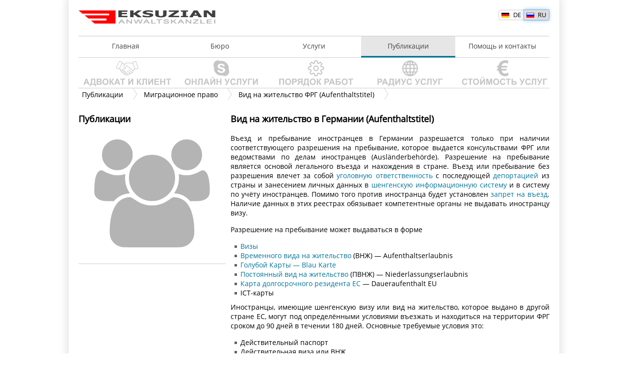

--- FILE ---
content_type: text/html; charset=UTF-8
request_url: https://www.eksuzian.de/publications/ru/razreshenie-na-prebyvanie
body_size: 5810
content:
<!DOCTYPE html>
<html lang="ru">
<head>
  <meta charset="utf-8">
  <title>Вид на жительство ФРГ (Aufenthaltstitel)</title>
  <meta name="description" content="Для въезда и пребывания в Германии иностранец обязан иметь действительное разрешение на пребывание, которое выдается в форме визы или вида на жительство." />
  <meta name="keywords" content="разрешение на пребывание, виза, вид на жительство, право, пребывание, германия" />
  <meta name="format-detection" content = "telephone=no" />
  <meta name="robots" content="index, follow">
  <meta property="og:url" content="https://www.eksuzian.de/publications/ru/razreshenie-na-prebyvanie" />
  <meta property="og:title" content="Вид на жительство ФРГ (Aufenthaltstitel)" />
  <meta property="og:description" content="Для въезда и пребывания в Германии иностранец обязан иметь действительное разрешение на пребывание, которое выдается в форме визы или вида на жительство." />
  <meta property="og:type" content="article" />
  <meta property="og:image" content="https://www.eksuzian.de/images/foreigner-law.svg" />
  <meta property="og:site_name" content="Rechtsanwalt Grigor Eksuzian" />
  <meta property="og:image:width" content="250" />
  <meta property="og:image:height" content="250" />
  <meta property="og:locale" content="ru" />
  <link rel="canonical" href="https://www.eksuzian.de/publications/ru/razreshenie-na-prebyvanie">
    <meta name="viewport" content="width=device-width, maximum-scale=1, initial-scale=1, user-scalable=no">
  <link rel="icon" href="https://www.eksuzian.de/images-open/favicon-32.png" type="image/png" />
  <link rel="shortcut icon" href="https://www.eksuzian.de/images-open/favicon-32.png" type="image/png" />
  <link rel="icon" href="https://www.eksuzian.de/images-open/favicon-16.ico" type="image/vnd.microsoft.icon" />
  <link rel="shortcut icon" href="https://www.eksuzian.de/images-open/favicon-16.ico" type="image/vnd.microsoft.icon" />
  <link rel="icon" href="https://www.eksuzian.de/images-open/favicon.svg" sizes="any" type="image/svg+xml">
  <link rel="apple-touch-icon" href="https://www.eksuzian.de/images-open/favicon-16.ico" />
  <link rel="stylesheet" media="screen" href="/css/style.css">
  <link rel="stylesheet" href="/css/font-awesome.css">
  <link rel="stylesheet" href="/css/font.css">
    <script type="application/ld+json">
  {
    "@context": "https://schema.org",
    "@type": "Article",
    "headline": "Вид на жительство ФРГ (Aufenthaltstitel)",
    "image": ["/images/foreigner-law.svg"],
    "dateModified": "",
    "author": {
      "@type": "Person",
      "name": "Grigor Eksuzian",
      "jobTitle": "Rechtsanwalt",
      "url": "https://www.eksuzian.de/about/ru/grigor-eksuzian"
    },
    "publisher": {
      "@type": "Organization",
      "name": "Rechtsanwalt Grigor Eksuzian",
      "logo": {
        "@type": "ImageObject",
        "url": "https://www.eksuzian.de/images/logo.svg"
      },
      "url": "https://www.eksuzian.de"},
      "mainEntityOfPage": {
      "@type": "WebPage",
      "@id": "https://www.eksuzian.de/publications/ru/razreshenie-na-prebyvanie"
    },
    "description": "Для въезда и пребывания в Германии иностранец обязан иметь действительное разрешение на пребывание, которое выдается в форме визы или вида на жительство."
  }
  </script>
</head>
<body>
<!--======= HEADER § Menu ======-->
<header class="header">
  <div class="logo">
    <a href="/ru"><img src="/images/logo.svg" alt="Русскоговорящий адвокат в Нюрнберге"></a>
  </div>
  <div class="language" role="radiogroup">
    <div class="language-container-left language-container-de" onclick="location.href='/'">
      <input class="language-control" type="radio" id="language1-1" name="language-switcher">
      <label class="language-label" for="language1-1">DE</label>
    </div>
    <div class="language-container-right language-container-ru" onclick="location.href='/ru'">
      <input class="language-control" type="radio" id="language1-2" name="language-switcher" checked>
      <label class="language-label" for="language1-2">RU</label>
    </div>
  </div>
</header>
<nav class="menu">
  <ul>
    <li ><a href="/ru" title="Главная">Главная</a></li>
    <li class=""><a href="#">Бюро</a>
      <ul>
        <li><a href="/about/ru/profil" title="Profil">Профиль</a> </li>
        <li><a href="#">Адвокат</a>
          <ul>
            <li><a href="/about/ru/grigor-eksuzian" title="Григор Эксузян - русскоговорящий адвокат в Нюрнберге">Григор Эксузян</a></li>
          </ul>
        </li>
        <li><a href="/workflow/ru/xod-rabot">Ход работ и цены</a> </li>
      </ul>
    </li>
    <li class=""><a href="#">Услуги</a>
      <ul>
        <li><a href="/service/ru/migracionnoe-pravo" title="Миграционное право">Миграционное право</a></li>
        <li><a href="/service/ru/ugolovnoe-pravo" title="Уголовное право">Уголовное право</a></li>
        <li><a href="/service/ru/trudovoe-pravo" title="Трудовое право">Трудовое право</a></li>
        <li><a href="/service/ru/grazhdanskoe-pravo" title="Гражданское право">Гражданское право</a></li>
        <!--
        <li><a href="#" title="Бизнес-услуги">Компании</a>
          <ul>
            <li><a href="/service/ru/registraciya-biznesa" title="Регистрация юр. лиц">Регистрация</a></li>
            <li><a href="/service/ru/obsluzhivanie-biznesa" title="Обслуживание юр. лиц">Обслуживание</a></li>
            <li><a href="/service/ru/pokupka-i-prodazha-biznesa" title="Покупка и продажа бизнеса">Покупка/Продажа</a></li>
          </ul>
        </li>
        -->
      </ul>
    </li>
    <li class="current"><a href="#">Публикации</a>
      <ul>
        <li><a href="/articles/ru/business/" title="Бизнес">Бизнес</a></li>
        <li><a href="/articles/ru/grazhdanskoe-pravo" title="Гражданское право">Гражданское право</a></li>
        <li><a href="/articles/ru/migracionnoe-pravo" title="Миграционное право">Миграционное право</a></li>
        <li><a href="/articles/ru/nedvizhimost" title="Недвижимость">Недвижимость</a></li>
        <li><a href="/articles/ru/trudovoe-pravo" title="Трудовое право">Трудовое право</a></li>
        <li><a href="/articles/ru/ugolovnoe-pravo" title="Уголовное право">Уголовное право</a></li>
      </ul>
    </li>
    <li class=""><a href="#" title="Помощь и контакты">Помощь и контакты</a>
      <ul>
        <li><a href="/info/ru/contact" title="Контакты">Контакты</a></li>
        <li><a href="/info/ru/impressum" title="Импрессум">Импрессум</a></li>
        <li><a href="/info/de/datenschutz" title="Защита данных">Защита данных</a></li>
        <li><a href="/info/ru/regulations" title="Регламент">Регламент</a></li>
        <li><a href="/info/ru/downloads" title="Загрузки">Загрузки</a></li>
      </ul>
    </li>
  </ul>
</nav>
<div class="submenu">
  <div class="column-head"><a href="/about/ru/advokat-i-klient" class="rollover_one">Адвокат и клиент</a></div>
  <div class="column-head"><a href="/about/ru/advokat-online" class="rollover_two">Онлайн услуги</a></div>
  <div class="column-head"><a href="/about/ru/poryadok-rabot" class="rollover_three">Порядок работ</a></div>
  <div class="column-head"><a href="/about/ru/radius-uslug" class="rollover_four">Радиус услуг</a></div>
  <div class="column-head"><a href="/about/ru/stojmost-uslug" class="rollover_five">Стоимость услуг</a></div>
</div>
<!--=======SIDEBAR======-->
<header class="sidebar-header">
  <div class="logo-sidebar">
      <a href="https://www.eksuzian.de/ru"><img src="/images/logo.svg" alt="Русскоговорящий адвокат"></a>
  </div>
</header>
<nav class="sidebar">
  <input class="sidebar_check" type="checkbox" id="showmenu" />
  <label class="sidebar_showmenu" for="showmenu">&#9776;</label>
  <div class="sidebar_menu">
    <div class="language" role="radiogroup">
      <div class="language-container-left language-container-de" onclick="location.href='/'">
        <input class="language-control" type="radio" id="language2-1" name="language-switcher2">
        <label class="language-label" for="language2-1">DE</label>
      </div>
      <div class="language-container-right language-container-ru" onclick="location.href='/ru'">
        <input class="language-control" type="radio" id="language2-2" name="language-switcher2" checked>
        <label class="language-label" for="language2-2">RU</label>
      </div>
    </div>
    <ul>
      <li><a class="sidebar_menu_item" href="/ru" title="Главная">Главная</a></li>
      <li>
        <input class="sidebar_check" type="checkbox" id="menu1">
        <label class="sidebar_menu_item" for="menu1">Бюро</label>
        <label class="sidebar_menu_showsub" for="menu1">&#9660;</label>
        <ul class="sidebar_menu_submenu">
          <li><a class="sidebar_menu_item" href="/about/ru/profil" title="Profil">Профиль</a> </li>
          <li><a class="sidebar_menu_item" href="/about/ru/grigor-eksuzian" title="Григор Эксузян - русскоговорящий адвокат в Нюрнберге">Адвокат</a></li>
          <li><a class="sidebar_menu_item" href="/workflow/ru/xod-rabot">Ход работ и цены</a> </li>
        </ul>
      </li>
      <li>
        <input class="sidebar_check" type="checkbox" id="menu2">
        <label class="sidebar_menu_item" for="menu2">Услуги</label>
        <label class="sidebar_menu_showsub" for="menu2">&#9660;</label>
        <ul class="sidebar_menu_submenu">
          <li><a class="sidebar_menu_item" href="/service/ru/migracionnoe-pravo" title="Миграционное право">Миграционное право</a></li>
          <li><a class="sidebar_menu_item" href="/service/ru/ugolovnoe-pravo" title="Уголовное право">Уголовное право</a></li>
          <li><a class="sidebar_menu_item" href="/service/ru/trudovoe-pravo" title="Трудовое право">Трудовое право</a></li>
          <li><a class="sidebar_menu_item" href="/service/ru/grazhdanskoe-pravo" title="Гражданское право">Гражданское право</a></li>
          <li><a class="sidebar_menu_item" href="/service/ru/registraciya-biznesa" title="Регистрация юр. лиц">Компании</a></li>
        </ul>
      </li>
      <li>
        <input class="sidebar_check" type="checkbox" id="menu3">
        <label class="sidebar_menu_item" for="menu3">Публикации</label>
        <label class="sidebar_menu_showsub" for="menu3">&#9660;</label>
        <ul class="sidebar_menu_submenu">
          <!--<li><a class="sidebar_menu_item" href="/articles/ru/business/" title="Бизнес">Бизнес</a></li>-->
          <li><a class="sidebar_menu_item" href="/articles/ru/grazhdanskoe-pravo" title="Гражданское право">Гражданское право</a></li>
          <li><a class="sidebar_menu_item" href="/articles/ru/migracionnoe-pravo" title="Миграционное право">Миграционное право</a></li>
          <li><a class="sidebar_menu_item" href="/articles/ru/nedvizhimost" title="Недвижимость">Недвижимость</a></li>
          <li><a class="sidebar_menu_item" href="/articles/ru/trudovoe-pravo" title="Трудовое право">Трудовое право</a></li>
          <li><a class="sidebar_menu_item" href="/articles/ru/ugolovnoe-pravo" title="Уголовное право">Уголовное право</a></li>
        </ul>
      </li>
      <li>
        <input class="sidebar_check" type="checkbox" id="menu4">
        <label class="sidebar_menu_item" for="menu4">Помощь и контакты</label>
        <label class="sidebar_menu_showsub" for="menu4">&#9660;</label>
        <ul class="sidebar_menu_submenu">
          <li><a class="sidebar_menu_item" href="/info/ru/contact" title="Контакты">Контакты</a></li>
          <li><a class="sidebar_menu_item" href="/info/ru/impressum" title="Импрессум">Импрессум</a></li>
          <li><a class="sidebar_menu_item" href="/info/de/datenschutz" title="Защита данных">Защита данных</a></li>
          <li><a class="sidebar_menu_item" href="/info/ru/regulations" title="Регламент">Регламент</a></li>
          <li><a class="sidebar_menu_item" href="/info/ru/downloads" title="Загрузки">Загрузки</a></li>
        </ul>
      </li>
    </ul>
  </div>
</nav><!--======= CONTENT ======-->
<div class="container">
  <ul id="breadcrumbs">
    <li>Публикации</li>
    <li>Миграционное право</li>
    <li>Вид на жительство ФРГ (Aufenthaltstitel)</li>
  </ul>
  <div class="grid_1">
    <div class="group">Публикации</div>
    <img src="/images/foreigner-law.svg" alt="Вид на жительство ФРГ (Aufenthaltstitel)" width="300" class="img_inner">
  </div>
  <div class="grid_2">
    <main>  
      <article>
                        <h1>Вид на жительство в Германии (Aufenthaltstitel)</h1>
<p>Въезд и пребывание иностранцев в Германии разрешается только при наличии соответствующего разрешения на пребывание, которое выдается консульствами ФРГ или ведомствами по делам иностранцев (Ausländerbehörde). Разрешение на пребывание является основой легального въезда и нахождения в стране. Въезд или пребывание без разрешения влечет за собой <a href="/publications/ru/ugolovnye-aspekty-prebyvaniya" title="Уголовные аспекты пребывания">уголовную ответственность</a> с последующей <a href="/publications/ru/vysylka" title="Высылка из Германии (Abschiebung)">депортацией</a> из страны и занесением личных данных в <a href="/publications/ru/vis-sis-azr" title="VIS, SIS, AZR - информационные реестры">шенгенскую информационную систему</a> и в систему по учёту иностранцев. Помимо того против иностранца будет установлен <a href="/publications/ru/snyatie-zapreta-na-vjezd" title="Снятие запрета на въезд в Германию">запрет на въезд</a>. Наличие данных в этих реестрах обязывает компетентные органы не выдавать иностранцу визу.</p>
<p>Разрешение на пребывание может выдаваться в форме </p>
<ul class="list">
  <li class="list-item"><a href="/publications/ru/viza" title="Виза - шенгенская и национальная">Визы</a></li>
  <li class="list-item"><a href="/publications/ru/aufenthaltserlaubnis" title="Временный вид на жительство (Германия)">Временного вида на жительство</a> (ВНЖ) — Aufenthaltserlaubnis</li>
  <li class="list-item"><a href="/publications/ru/blau-karte" title="Голубая Карта (Blau Karte)">Голубой Карты — Blau Karte</a></li>
  <li class="list-item"><a href="/publications/ru/niederlassungserlaubnis" title="Постоянный вид на жительство (ФРГ)">Постоянный вид на жительство</a> (ПВНЖ) — Niederlassungserlaubnis</li>
  <li class="list-item"><a href="/publications/ru/daueraufenthalt-eu" title="Карта долгосрочного резидента ЕС">Карта долгосрочного резидента ЕС</a> — Daueraufenthalt EU</li>
  <li class="list-item">ICT-карты</li>
</ul>
<p>Иностранцы, имеющие шенгенскую визу или вид на жительство, которое выдано в другой стране ЕС, могут под определёнными условиями въезжать и находиться на территории ФРГ сроком до 90 дней в течении 180 дней. Основные требуемые условия это:</p>
<ul class="list">
  <li class="list-item">Действительный паспорт</li>
  <li class="list-item">Действительная виза или ВНЖ</li>
  <li class="list-item">Подтверждение цели поездки</li>
  <li class="list-item">Наличие средств к существованию во время планируемого пребывания</li>
  <li class="list-item">Иностранец не должен числиться в шенгенской информационной системе (SIS) или в национальном реестре по учёту иностранцев (AZR)</li>
  <li class="list-item">От иностранца не должна исходить опасность для общественного порядка и внутренней безопасности </li>
</ul>
<p>Следует отметить, что для иностранцев из определённых стран мира действует <a href="/publications/ru/bezvizovyj-rezhim-v-germanii" title="Визовый и безвизовый режим (ФРГ)">безвизовый режим</a>. </p>              
      <div class="author">
        <address>
          <div class="author_img">
            <a href="/about/ru/grigor-eksuzian" title="Григор Эксузян - русскоговорящий Адвокат в Нюрнберге"><img src="/images/author.png" alt="Григор Эксузян - русскоговорящий Адвокат"></a>
          </div>
          <p>Григор Эксузян<br>Адвокат (ФРГ)</p>
          <p> <span>Телефон:</span>+49 911 244447 15
            <br> <span>Моб.:</span>+49 151 533143 13
            <br> <span>E-mail:</span><a href="mailto:info@eksuzian.de">info@eksuzian.de</a>
          </p>
        </address>
      </div>
      </article>
    </main>
          <div class="disclaimer">
        <p>Эта статья носит ознакомительный характер и не заменяет индивидуальную юридическую консультацию. Использование этого материала в личных делах без предварительной юридической консультации у адвоката может нанести Вам непоправимый ущерб. Автор не гарантирует правильность, полноту, актуальность или качество предоставленной информации. Автор не несёт ответственности за ущерб, полученный при использовании этой статьи. Это не относится к тем случаям, когда ущерб был причинён умышленно или грубой неосторожностью.</p>
        <p>Из-за большого количества поступающих звонков и писем, а также из-за отсутствия времени я не в состоянии проводить бесплатные телефонные или письменные консультации. Прошу отнестись к этому с пониманием. Если Ваше финансовое положение не позволяет Вам покрыть расходы на адвокатскую консультацию, Вы можете получить соответствующую <a href="/about/ru/besplatnij-advokat" title="Бесплатный адвокат">государственную помощь</a>.</p>
      </div>
        </div>
</div>
<!--======= FOOTER ======-->
<div class="container">
  <footer>
    <div class="footer-container">
      <div class="footer-column1">
        <div class="footer-column-name">Контакты</div>
        <div itemscope itemtype="http://schema.org/WebSite">
          <link itemprop="url" href="https://www.eksuzian.de" />
          <meta itemprop="name" content="Rechtsanwalt Grigor Eksuzian"/>
          <span>Rechtsanwalt Grigor Eksuzian</span>
          <div itemscope itemtype="http://schema.org/PostalAddress">
            <span itemprop="streetAddress">Hauptmarkt 11</span>
            <span itemprop="postalCode">90403
            <span itemprop="addressLocality">Nürnberg</span></span>
            <span itemprop="addressCountry">Deutschland</span>
          </div>
          <p></p>
          <p>
            <span>Телефон:</span><span itemprop="telephone">+49 911 244447 15</span>
            <span>Факс:</span><span itemprop="faxNumber">+49 911 244447 25</span>
            <span>Мобильный:</span><span>+49 151 533143 13</span>
            <span>Интернет:</span><a href="https://www.eksuzian.de/ru" title="Адвокат в Германии - Григор Эксузян" itemprop="url">www.eksuzian.de</a>
            <span>E-mail:</span><a href="mailto:info@eksuzian.de" itemprop="email">info@eksuzian.de</a>
          </p>
          <img itemprop="image" alt="Rechtsanwalt Grigor Eksuzian" src="https://www.eksuzian.de/images/footer-logo.svg">
        </div><!--itemprop-->
      </div>
      <div class="footer-column2">
          <div class="footer-column-name">Часы работы</div>
          <p>
            С понедельника по четверг:<br>
            с 9:00 до 17:00
          </p>
          <p>
            Пятница:<br>
            С 9:00 до 15:00
          </p>
          <p>или по договорённости</p>
      </div>
      <div class="footer-column3">
          <div class="footer-column-name">Услуги</div>
          <ul>
            <li><a href="/service/ru/migracionnoe-pravo" title="Миграционное право">Миграционное право</a></li>
            <li><a href="/service/ru/ugolovnoe-pravo" title="Уголовное право">Уголовное право</a></li>
            <li><a href="/service/ru/grazhdanskoe-pravo" title="Договорное право">Гражданское право</a></li>
            <li><a href="/service/ru/trudovoe-pravo" title="Трудовое право">Трудовое право</a></li>
          </ul>
          <ul>
            <li><a href="/about/ru/grigor-eksuzian" title="Адвокат Григорий Эксузян">Адвокат</a></li>
            <li><a href="/about/ru/poryadok-rabot" title="Порядок работ">Порядок работ</a></li>
            <li><a href="/about/ru/profil" title="Профиль конторы">Профиль бюро</a></li>
            <li><a href="/about/ru/stojmost-uslug" title="Стоимость услуг">Стоимость услуг</a></li>
          </ul>
      </div>
      <div class="footer-column4">
          <div class="footer-column-name">Информация</div>
          <ul>
            <li><a href="/info/ru/contact" title="Контакты">Контакты</a></li>
            <li><a href="/info/ru/impressum" title="Импрессум">Импрессум</a></li>
            <li><a href="/info/de/datenschutz" title="Защита данных">Защита данных</a> (DE)</li>
            <li><a href="/info/ru/regulations" title="Регламент">Регламент</a></li>
            <li><a href="/info/ru/downloads" title="Формуляры">Формуляры</a></li>
          </ul>
      </div>
    </div>
    <div class="footer-separator"></div>
    <div class="line-container">
      <div class="footer-line">
        <p>Примечания: По следующей <a href="/info/de/datenschutz" title="Datenschutz" class="link-1">ссылке</a> Вы можете найти информацию по обработке Ваших личных данных. Опубликованный на этом сайте контент защищается немецким и международным авторским правом.</p>
      </div>
      <div class="social">
        <ul>
          <li><a href="https://www.facebook.com/eksuzian" title="Facebook"><i class="fa fa-facebook fa-lg"></i></a></li>
        </ul>
      </div>
    </div>
    <div class="subfooter-container">
      <div class="owner">GRIGOR EKSUZIAN © 2014-2026</div>
      <div class="subfooter-menu">
        <ul>
          <li><a href="/info/de/datenschutz" title="Защита данных">Защита данных</a></li>
          <li><a href="/info/ru/impressum" title="Импрессум">Импрессум</a></li>
          <li><a href="/info/ru/regulations" title="Регламент">Регламент</a></li>
        </ul>
      </div>
    </div>
  </footer>
</div></body>
</html>

--- FILE ---
content_type: text/css
request_url: https://www.eksuzian.de/css/style.css
body_size: 3398
content:
@import "../css/menu.css";
@import "../css/sidebar.css";

/*****************************************************
*                       Skeleton                     *
*****************************************************/
* {
    margin: 0;
    padding: 0;
}
html {
    width: 100%;
    height: 100%;
    scroll-behavior: smooth;
}
body {
    font-family: 'Open Sans', sans-serif;
    font-size: 14px;
    line-height: 19px;
    font-weight: 400;
    /*Fade*/
    animation: fade 1s;
    /*Shadow*/
    margin: auto;
    display: table;
    box-shadow: 0px 0px 15px 5px rgba(0, 0, 0, 0.1);
}
@keyframes fade {
    from { opacity: 0; }
    to { opacity: 1; }
}
.container { 
    width: 960px; 
    margin: 0 auto; 
    padding: 0px 20px 0px 20px ; 
}
.grid_1,
.grid_2 { 
    float: left; 
}
.grid_1 { 
    width: 300px; 
}
.grid_2 { 
    width: 650px; 
    margin-left: 10px;
}

/*****************************************************
*                       HEADER                       *
*****************************************************/
.header{
    display: flex;
    justify-content: space-between;
    margin: 20px 20px 0px 20px; 
}
.logo img {
    width: 35%;
}
.language {
    display: flex;
    font-size: 13px;
}
.language-container-left,
.language-container-right {
    width: 52px;
}
.language-label {
    position: absolute;
    width: 45px;
    border: 1px solid #ccc;
    padding: 0px 5px 0px 0px;
    background-repeat: no-repeat;
    background-position: 5px 5px;
    background-size: 16px;
    text-align: right;
}
.language-container-left
.language-label {
    border-radius: 5px 0 0 5px;
}
.language-container-right
.language-label {
    border-left: 0;
    border-radius: 0 5px 5px 0;
}
.language-control:hover+
.language-label,
.language-control:focus+
.language-label {
    background-color: #eee;
}
.language-control:checked+
.language-label {
    background-color: #ddd;
    outline: 1px solid #85bffd;
    box-shadow: 0 0 8px #85bffd;
}
.language-container-de
.language-label {
    background-image: url("../images/DE.svg");
}
.language-container-ru
.language-label {
    background-image: url("../images/RU.svg");
}

/*****************************************************
*                      SUBMENU                       *
*****************************************************/
.submenu{
    display: flex;
    border-bottom: 1px solid #ccc;
    margin: 0px 20px 0px 20px; 
}
.column-head {
    width: 20%;
}
a.rollover_one,
a.rollover_two,
a.rollover_three,
a.rollover_four,
a.rollover_five,
a.rollover_six,
a.rollover_seven,
a.rollover_eight,
a.rollover_nine,
a.rollover_ten {
    display: block;
    height: 51px;
    padding: 5px;
    text-indent: 105%;
    white-space: nowrap;
    overflow: hidden;
}
a.rollover_one:hover,
a.rollover_two:hover,
a.rollover_three:hover,
a.rollover_four:hover,
a.rollover_five:hover,
a.rollover_six:hover,
a.rollover_seven:hover,
a.rollover_eight:hover,
a.rollover_nine:hover,
a.rollover_ten:hover {
    background-position: 0 -4px;
    transition: 0.1s ease;
}
a.rollover_one      {background: url(../images/submenu-ru-lawyer-client.svg) 0 0 no-repeat;}
a.rollover_two      {background: url(../images/submenu-ru-skype.svg) 0 0 no-repeat;}
a.rollover_three    {background: url(../images/submenu-ru-workflow.svg) 0 0 no-repeat;}
a.rollover_four     {background: url(../images/submenu-ru-geography.svg) 0 0 no-repeat;}
a.rollover_five     {background: url(../images/submenu-ru-preices.svg) 0 0 no-repeat;}
a.rollover_six      {background: url(../images/submenu-de-anwalt-mandant.svg) 0 0 no-repeat;}
a.rollover_seven    {background: url(../images/submenu-de-skype.svg) 0 0 no-repeat;}
a.rollover_eight    {background: url(../images/submenu-de-arbeitsweise.svg) 0 0 no-repeat;}
a.rollover_nine     {background: url(../images/submenu-de-international.svg) 0 0 no-repeat;}
a.rollover_ten      {background: url(../images/submenu-de-preise.svg) 0 0 no-repeat;}

/*****************************************************
*                    BREADCRUMBS                     *
*****************************************************/
#breadcrumbs {
    overflow: hidden;
    margin-bottom: 30px;
}
#breadcrumbs li {
    float: left;
    padding: .2em 1em .1em 2em;
    position: relative;
    list-style: none;
}
#breadcrumbs li:first-child {
    padding-left: 0.5em;
}
#breadcrumbs li:hover {
    text-decoration: none;
}
#breadcrumbs li::after,
#breadcrumbs li::before {
    content: "";
    position: absolute;
    top: 50%;
    margin-top: -1.5em;
    border-top: 1.5em solid transparent;
    border-bottom: 1.5em solid transparent;
    border-left: 1em solid;
    right: -1em;
}
#breadcrumbs li::after {
    border-left-color: #fff;
}

/*****************************************************
*                     SLIDESHOW                      *
*****************************************************/
@keyframes slideshow {
    5% { left: 0; }
    10% { left: 0; } 
    15% { left: -100%; }
    20% { left: -100%; }
    25% { left: -200%; }
    30% { left: -200%; }
    35% { left: -300%; }
    40% { left: -300%; }
    45% { left: -400%; }
    50% { left: -400% }
    55% { left: -400% }
    60% { left: -300% }
    65% { left: -300% }
    70% { left: -200% }
    75% { left: -200% }
    80% { left: -100% }
    85% { left: -100% }
    90% { left: 0 }
    95% { left: 0 }
}
.slider {
    overflow: hidden;
    margin-bottom: 10px;
    border-bottom: 8px solid #C8C8C8;
}
.slider figure img {
    width: 20%;
    float: left;
}
.slider figure {
    position: relative;
    width: 500%;
    margin: 0;
    left: 0;
    text-align: left;
    animation: 40s slideshow infinite
}
.slider-line {
    margin-top: -18px;
    height: 8px;
    width: 60%;
    background: #C00;
    margin-bottom: 15px;
}

/*****************************************************
*                      ARTICLE                       *
*****************************************************/
.accent{
    background-color:#D8AAAA;
    padding: 10px;
    border-radius: 10px;
    margin-bottom: 10px;
}
address{
    font-style: normal;
}
address span {
    min-width: 70px;
    display: inline-block;
}
.author {
    font-size: 12px;
}
.author_img {
    float: left;
    margin: 3px 20px 5px 0px;
}
.contact span {
    min-width: 70px;
    display: inline-block;
}
.date {
    color: #888;
    margin-bottom: 10px;
}
.disclaimer {
    font-size: 12px;
}
.group {
    font-size: 18px;
    font-weight: bold;
}
.img_inner {
    padding: 30px;
    margin-bottom: 15px;
    max-width: 100%;
    box-sizing: border-box;
    border-bottom: 1px solid #CCC;
}
.list {
    list-style-image: url(../images/punkt.png);
    text-align: left;
    margin-bottom: 10px;
}
.list-item {
    margin-left: 3%;
    text-align: justify;
}
.list-content {
    list-style-image: url(../images/punkt.png);
    text-align: left;
}
p {
    margin-bottom: 15px;
    font-weight: 400;
    text-align: justify;
}
blockquote {
    background: #eae9e9 none repeat scroll 0 0;
    border-left: 7px solid #6cadc9;
    padding: 10px 20px 10px 24px;
    margin-bottom: 20px;
    text-align: justify;
}
table {
    border-collapse: collapse;
    width: 100%;
    margin-bottom: 20px;
    font-size: 13px;
}
th {
    background: #ccc;
    border: 1px solid #800;
    padding: 5px;
    font-weight: normal;
    text-align: left;
}

/*****************************************************
*                      COLUMN                        *
*****************************************************/
.column {
    column-width: 280px;
    column-count: 2;
    column-gap: 20px;
    column-rule: 1px solid #ccc;
    text-align: justify;
    margin-bottom: 15px;
}
.rectangle a {
    position: relative;
    display: block;
    padding: .3em .3em .3em .8em;
    margin-bottom: 3px;
    background: #D2D2D2;
    color: #444;
    transition: all .2s ease-out;
    text-align: left;
    font-size: 12px;
}
.rectangle a:hover {
    background: #DCDDE1;
    color: #009ccd;
}
.rectangle li  {
    list-style: none;
}

/*****************************************************
*                         H                          *
*****************************************************/
h1,
h2,
h3,
h4,
h5,
h6 {
    font-weight: bold;

}
h1 {
    margin-bottom: 20px;
    font-size: 18px;
}
h2 {
    margin-bottom: 10px;
    background-color: #D2D2D2;
    padding: 7px;
    font-size: 16px;
    scroll-margin-top:50px;
}
h3 {
    margin-bottom: 10px;
    font-size: 15px;
    scroll-margin-top:50px;
}
/*****************************************************
*                        LINKS                       *
*****************************************************/
a {
    text-decoration: none;
    color: inherit;
    outline: none;
    color: #00759a;
}
a:hover {
    color: #009ccd;
    font-weight: 400;
    text-decoration: underline;
}

/*****************************************************
*                     MAIN-BLOCKS                    *
*****************************************************/
.main-block {
    border-bottom: 1px solid #C8C8C8;
    border-top: 1px solid #C8C8C8;
    padding: 15px 0px 15px 0px;
    margin-bottom: 15px;
    display: grid;
    grid-gap: 8px;
    grid-template-columns: repeat(auto-fit, minmax(315px, 1fr));
    grid-template-rows: repeat(2, auto);
}
.main-block-frame {
    border: 1px solid #c8c8c8;
    background: #fff;
    display: flex;
    align-items: stretch;
    border-radius: 20px;
}
.main-block-box {
    background: #f2f2f2;
    color: #555;
    margin: 15px;
    padding: 20px;
    border-radius: 15px;
}
.main-block-box h1 {
    font-size: 18px;
    padding: 0;
    margin: 0;
    line-height: normal;
    margin-bottom: 10px;
    padding-bottom: 5px;
    border-bottom: 2px solid tomato;
    color: #00759a;
}
.main-block-box h2 {
    font-size: 18px;
    padding: 0;
    margin: 0;
    line-height: normal;
    margin-bottom: 10px;
    padding-bottom: 5px;
    border-bottom: 2px solid tomato;
    color: #00759a;
    background: none;
}

/*****************************************************
*                      SEC-BLOCKS                    *
*****************************************************/
.sec-block {
    column-count: 4;
    margin-bottom: 15px
}
.sec-block-box {
    margin-bottom: 10px;
    padding: 29px 18px 17px;
    background-color: #C8C8C8;
    text-align: center;
    box-shadow: 2px 2px 4px 0 #ccc;
    box-sizing: border-box;
    border-radius: 20px;
}
.sec-block-box:hover {
    color: #fff;
    background-color: #666;
}
.sec-block-box p {
    text-align: center;
}
.sec-block-box h3 {
    line-height: 19px;
    text-transform: uppercase;
    border-bottom: 1px solid #FFFFFF;
    padding-bottom: 18px;
    margin-bottom: 18px;
}
.sec-block-box i {
    text-align: center;
    display: block !important;
    margin-bottom: 11px;
    font-size: 36px;
    line-height: 36px;
    color: #322f2f;
}
.sec-block-box:hover i {
    color: #fff;
}
.sec-block-box:hover h3 {
    color: #fff;
}
a.btn {
    color: #fff;
    display: inline-block;
    background: #555;
    text-transform: uppercase;
    font-size: 13px;
    line-height: 24px;
    padding: 3px 24px 3px 24px;
    border-radius: 20px;
}
a.btn:hover {
    background-color: #C00;
    color: #fff;
    text-decoration: none;
}
.sec-block-box:hover a.btn {
    background-color: #C00;
}

/*****************************************************
*                     EMP-BLOCKS                     *
*****************************************************/
.emp_block {
    display: grid;
    grid-gap: 8px;
    grid-template-columns: repeat(auto-fit, minmax(250px, 1fr));
    grid-template-rows: repeat(2, auto);
    margin-bottom: 20px;
}
.emp_box {
    height: 120px;
    margin-bottom: 5px;
    padding: 15px 15px 15px;
    background-color: #C8C8C8;
    box-shadow: 2px 2px 4px 0 #ccc;
    border-radius: 20px;
}
.emp_box:hover {
    background: #DCDDE1;
}
.emp_box p {
    margin-bottom: 10px;
    text-align: left;
}

/*****************************************************
*                       NEWS                         *
*****************************************************/
.sub-block {
    margin-bottom: 15px;
    display: grid;
    grid-gap: 10px;
    grid-template-columns: repeat(auto-fit, minmax(250px, 1fr));
    grid-template-rows: repeat(2, auto);
}
.sub-block-box {
    border: 1px solid #C8C8C8;
    padding: 15px;
    color: #555;
    border-radius: 20px;
}
.sub-block-top {
    font-size: 12px;
    color: tomato;
    padding-bottom: 5px;
    border-bottom: 2px solid;
}
.sub-block-top span {
    float: right;
}
.sub-block-date {
    color: #888;
    font-size: 13px;
}
.sub-block-box h3 {
    font-size: 14px;
    padding: 0;
    margin: 5px 0px 10px 0px;
}
.sub-block-box p {
    text-align: left;
    font-size: 13px;
}

/*****************************************************
*                       CAROUSEL                     *
*****************************************************/
.car {
    margin-bottom: 15px;
    border-bottom: 1px solid #d2d1d1;
}
.car h3 {
    text-align: center;
    border-top: 1px solid #d2d1d1;
}
.car h3 span {
    padding: 0 8px;
    position: relative;
    top: -11px;
    background: #fff;
}
@keyframes carouselshow {
    5% { left: 0; }
    10% { left: 0; } 
    15% { left: -100%; }
    20% { left: -100%; }
    25% { left: -100%; }
    30% { left: -100%; }
    35% { left: -100%; }
    40% { left: -200%; }
    45% { left: -200%; }
    50% { left: -200% }
    55% { left: -200% }
    60% { left: -200% }
    65% { left: -100% }
    70% { left: -100% }
    75% { left: -100% }
    80% { left: -100% }
    85% { left: -100% }
    90% { left: 0 }
    95% { left: 0 }
}
.carousel {
    overflow: hidden;
}
.carousel figure p {
    width: 20%;
    float: left;
    text-align: center;
}
.carousel figure {
    position: relative;
    width: 500%;
    margin: 0;
    left: 0;
    text-align: left;
    animation: 20s carouselshow infinite
}

/*****************************************************
*                      FOOTER                       *
*****************************************************/
footer {
    clear: both;
    color: #fff;
    background-color: #555;
    font-size: 12px;
}
footer a {
    color: #DB991F;
}
footer a:hover {
    color: #DB991F;
    text-decoration: underline;
}
footer ul {
    margin-bottom: 13px;
}
footer ul li {
    list-style-image: url("../images/footer-li.png");
    list-style-position: inside;
}
footer ul li a {
    color: #fff;
}
footer img {
    max-width: 100%;
}
footer span {
    min-width: 87px;
    display: inline-block;
}
.footer-container {
    padding: 10px;
    display: flex;
    flex-wrap: wrap;
    justify-content: space-around;
}
.footer-column1,
.footer-column2,
.footer-column3,
.footer-column4 {
    width: 195px;
    margin: 10px;
}
.footer-column-name {
    border-bottom: 1px solid #777;
    margin: 0 0 15px;
    padding-bottom: 15px;
    color: #fff;
    font-weight: 400;
    text-transform: uppercase;
}
.footer-separator {
    border-bottom: 2px solid #666;
    border-top: 1px solid #444;
    margin-left: 33px;
    margin-right: 33px;
}
.line-container{
    display: flex;
    justify-content: space-between;
    padding: 20px 30px 0px 30px;
}
.footer-line {
    width: 85%;
}
.social ul li {
    list-style: outside none none;
    float: right;
    margin-left: 10px;
}
.social li a {
    background-image: linear-gradient(to bottom, #808080, #606060);
    border-radius: 50%;
    float: left;
    line-height: 28px;
    text-align: center;
    width: 28px;
    margin-top: 5px;
}
.subfooter-container {
    display: flex;
    justify-content: space-between;
    border-top: 2px solid #c03;
    background-color: #c8c8c8;
    padding: 20px 30px 0px 30px;
    color: #333;
}
.subfooter-container a {
    color: #333;
    text-transform: uppercase;
}
.subfooter-menu li {
    border-left: 1px solid #333;
    display: inline-block;
    margin-left : 12px;
    padding-left: 12px;
}

/*****************************************************
*                   RESPONSIVE DESIGN                *
*****************************************************/
@media only screen and (min-width: 200px) and (max-width: 959px) {

    html {
        -webkit-text-size-adjust: none;
        overflow-x: hidden;
    }
    body {
        font-size: 15px;
        min-width: 100%;
    }
    #breadcrumbs {
        display: none;
    }
    .container {
        width: 96%;
        padding: 0px;
    }
    footer p {
        font-size: 12px;
    }
    .footer-column-name  {
        text-align: center;
    }
    .grid_1,
    .grid_2 {
        float: none;
        display: inline;
        margin: 0px;
    }
    .grid_1 img {
        display: none;
    }
    .group {
        display: none;
    }
    .header {
        display: none;
    }
    .language {
        margin-left: 29px;
        margin-top: 10px;
        margin-bottom: 50px;
    }
    .logo-sidebar {
        float: right;
        margin-top: 13px;
        margin-right: 10px;
    }
    .logo-sidebar img {
        width: 200px;
    }
    .menu{
        display: none;
    }
    .submenu{
        display: none;
    }
    .slider {
        margin-top: 60px;
    }
    /*******Sidebar-CSS*******/

    .sidebar-header {
        position: fixed;
        background: white;
        width: 100%;
        display: block;
        padding: 0px 0px 10px 0px;
        z-index: 3;
    }
    .sidebar {
        display: block;
    }
}

@media only screen and (min-width: 775px) and (max-width: 959px) {

    .sec-block {
        column-count: 2;
    }
}

@media only screen and (min-width: 545px) and (max-width: 774px) {

    .sec-block {
        column-count: 2;
    }
}

@media only screen and (min-width: 496px) and (max-width: 544px) {

    .sec-block {
        column-count: 1;
    }
    p {
        word-wrap: break-word;
        text-align: left;
    }
    .list-item {
        text-align: left;
    }
}

@media only screen and (min-width: 369px) and (max-width: 495px) {

    .sec-block {
        column-count: 1;
    }
    p {
        word-wrap: break-word;
        text-align: left;
    }
    .list-item {
        text-align: left;
    }
}

@media only screen and (max-width: 368px) {

    .main-block {
        grid-template-columns: repeat(auto-fit, minmax(300px, 1fr));
    }
    .sec-block {
        column-count: 1;
    }
    p {
        word-wrap: break-word;
        text-align: left;
    }
    .list-item {
        text-align: left;
    }
}

--- FILE ---
content_type: text/css
request_url: https://www.eksuzian.de/css/menu.css
body_size: 344
content:
/*****************************************************
*                        MENU                        *
*****************************************************/

/*** Menu ***/
.menu {
    border-bottom: 1px solid #ccc;
    border-top: 1px solid #ccc;
    width: inherit;
    position: sticky;
    top: 0;
    background: #fff;
    margin: 20px 20px 0px 20px;
    z-index: 1;
}

/*** 1. Stufe ***/
.menu > ul {
    display: flex;
}
.menu > ul > li {
    flex-grow: 1;
    list-style: none;
    width: 20%;
    -moz-transition: all 0.1s;
    -o-transition: all 0.1s;
    -webkit-transition: all 0.1s;
    transition: all 0.1s;
}
.menu > ul > li:hover {
    background: #e6e6e6;
    width: 25%;
}
.current > a {
    background: #e6e6e6;
    border-bottom: 3px solid #00759a;
}
.menu > ul > li > a {
    display: block;
    line-height: 40px;
    color: #454547;
    text-decoration: none;
    text-align: center;
}
.menu > ul > li:hover > a {
    border-bottom: 3px solid #00759a;
    color: #00759a;
}

/*** 2. und 3. Stufe ***/
.menu ul > li {
    position: relative;
}
.menu ul li:hover > ul {
    display: block;
}
.menu > ul > li > ul li {
    list-style: none;
    border-bottom: 1px solid #999;
}
.menu > ul > li > ul li:hover > a {
    background: #777;
    color: #fff;
}
.menu > ul > li > ul > li a {
    display: block;
    padding: 9px;
    text-decoration: none;
    background: #C8C8C8;
    color: #111;
}

/*** 2. Stufe ***/
.menu > ul > li > ul {
    position: absolute;
    display: none;
    width: 100%;
}

/*** 3. Stufe ***/
.menu ul > li > ul > li > ul {
    position: absolute;
    display: none;
    width: 100%;
    left: 100%;
    padding-left: 1px;
    top: 0;
}


--- FILE ---
content_type: text/css
request_url: https://www.eksuzian.de/css/sidebar.css
body_size: 377
content:
/*****************************************************
*                     Sidebar                        *
*****************************************************/
input {
    display: none;
}
label {
    cursor: pointer;
}
.sidebar-header {
    display: none;
    box-shadow: 0px 2px 7px 0 #ccc;
}
.sidebar {
    user-select: none;
    display: none;
    margin-bottom: 65px;
}
.sidebar_showmenu {
    position: fixed;
    display: inline-block;
    margin-top: 15px;
    margin-left: 15px;
    font-size: 25px;
    z-index: 5;
}
.sidebar_menu,
.sidebar_menu_submenu {
    color: gray;
    overflow: hidden;
    z-index: 5;
}
.sidebar_menu {
    margin-top: 48px;
    position: fixed;
    top: 0;
    bottom: 0;
    left: 0;
    padding-top: 10px;
    width: 220px;
    background-color: #f2f2f2;
    transform: translateX(-100%);
    transition: transform .3s;
    will-change: transform;
    box-shadow: 3px 5px 8px 0px #ccc;
}
.sidebar_menu ul {
    line-height: 2em;
}
.sidebar_menu_submenu {
    background-color: #ffe6e6;
    max-height: 0;
    transition: max-height .3s ease-in-out;
    color: gray;
}
.sidebar_menu_showsub {
    position: absolute;
    right: 0;
    margin-top: -45px;
    padding: 10px;
    line-height: normal;
}
.sidebar_menu_item {
    display: block;
    text-align: left;
    padding-left: 30px;
    margin-top: 10px;
    margin-bottom: 10px;
    color: #00759a;
}
.sidebar_menu_item:hover,
.sidebar_showmenu:hover,
.sidebar_menu_showsub:hover {
    opacity: 0.7;
}
.sidebar_check:checked ~ .sidebar_menu_submenu {
    max-height: 100vh;
}
.sidebar_check:checked ~ .sidebar_menu {
    transform: translateX(0);
}

--- FILE ---
content_type: image/svg+xml
request_url: https://www.eksuzian.de/images/logo.svg
body_size: 2295
content:
<?xml version="1.0" standalone="no"?>
<!DOCTYPE svg PUBLIC "-//W3C//DTD SVG 20010904//EN" "http://www.w3.org/TR/2001/REC-SVG-20010904/DTD/svg10.dtd">
<svg version="1.0" xmlns="http://www.w3.org/2000/svg" width="600.000000pt" height="62.000000pt" viewBox="0 0 1890.000000 194.000000" preserveAspectRatio="xMidYMid meet">

<g transform="translate(0.000000,194.000000) scale(0.100000,-0.100000)" stroke="none">

<path fill="#404040" d="M9393 1869 c-231 -22 -442 -94 -513 -176 -65 -74 -58 -174 17 -245
73 -69 233 -117 493 -149 247 -30 335 -45 377 -65 31 -16 38 -24 38 -49 0 -46
-62 -73 -202 -86 -189 -17 -444 15 -642 81 -49 17 -101 30 -115 30 l-26 0 0
-109 c0 -125 -13 -111 120 -136 236 -44 625 -60 835 -34 177 22 373 87 442
147 104 91 97 223 -15 300 -89 60 -241 98 -533 132 -215 25 -233 28 -292 47
-77 24 -85 68 -18 102 128 66 507 48 747 -35 118 -40 114 -43 114 86 0 61 -2
110 -5 110 -2 0 -60 9 -127 20 -233 37 -500 48 -695 29z"/>

<path fill="#ff0000" d="M25 1851 c11 -11 132 -110 269 -220 l249 -201 1839 0 1838 0 0 -120
0 -120 -1687 -2 -1687 -3 269 -217 268 -218 1229 0 1228 0 0 -130 0 -130
-1065 -2 -1065 -3 262 -212 263 -213 1428 0 1427 0 0 905 0 905 -2542 0
c-2506 0 -2542 0 -2523 -19z"/>

<path fill="#404040" d="M5485 1848 c-3 -7 -4 -215 -3 -463 l3 -450 623 -3 622 -2 0 95 0 95
-390 0 -390 0 0 110 0 110 360 0 360 0 0 90 0 90 -360 0 -360 0 0 80 0 80 390
0 390 0 0 90 0 90 -620 0 c-487 0 -622 -3 -625 -12z"/>

<path fill="#404040" d="M7102 1398 l3 -463 233 -3 232 -2 0 157 0 158 39 28 c22 15 42 27 46
27 4 0 119 -83 257 -185 l249 -185 276 0 c173 0 273 4 271 10 -1 5 -153 117
-336 249 l-333 240 38 24 c113 72 599 390 608 398 5 5 -98 9 -261 9 l-270 0
-290 -201 -289 -200 -3 200 -2 201 -235 0 -235 0 2 -462z"/>

<path fill="#404040" d="M10560 1549 c0 -204 4 -326 12 -357 18 -74 110 -160 213 -199 159
-62 383 -89 635 -79 322 12 522 72 620 184 66 74 70 103 70 454 l0 308 -235 0
-235 0 0 -308 c0 -299 -1 -309 -22 -352 -29 -58 -84 -86 -196 -101 -163 -22
-313 13 -366 84 -20 27 -21 42 -24 353 l-3 324 -234 0 -235 0 0 -311z"/>

<path fill="#404040" d="M12440 1770 l0 -90 396 -2 395 -3 -421 -284 -421 -284 3 -86 3 -86
730 0 730 0 0 90 0 90 -433 5 -433 5 408 276 408 275 3 92 3 92 -686 0 -685 0
0 -90z"/>

<path fill="#404040" d="M14080 1775 l0 -85 130 0 130 0 0 -295 0 -295 -130 0 -131 0 3 -82 3
-83 495 0 495 0 3 83 3 82 -136 0 -135 0 0 295 0 294 133 3 132 3 0 80 0 80
-497 3 -498 2 0 -85z"/>

<path fill="#404040" d="M15557 1406 c-169 -250 -307 -459 -307 -465 0 -8 71 -11 229 -11
l229 0 59 95 58 95 286 0 287 0 48 -77 c76 -125 44 -113 305 -113 125 0 230 3
232 8 3 4 -134 213 -305 465 l-309 457 -253 0 -252 0 -307 -454z m644 37 l86
-138 -170 -3 c-93 -1 -172 -1 -174 2 -5 4 159 275 167 276 3 0 44 -62 91 -137z"/>

<path fill="#404040" d="M17232 1398 l3 -463 212 -3 213 -2 2 316 3 317 350 -316 350 -316
223 -1 222 0 0 465 0 465 -215 0 -215 0 0 -255 c0 -140 -2 -255 -5 -255 -3 0
-133 115 -290 255 l-284 255 -286 0 -285 0 2 -462z"/>

<path fill="#b4b4b4" d="M11900 629 c-104 -20 -190 -87 -190 -148 0 -58 65 -116 155 -140 22
-5 112 -21 201 -35 172 -27 212 -38 231 -63 46 -60 -126 -116 -286 -93 -103
14 -157 40 -178 84 l-17 36 -68 0 c-68 0 -68 0 -68 -27 0 -63 66 -128 166
-165 51 -19 80 -22 224 -22 178 -1 243 11 310 56 94 65 97 163 7 219 -49 30
-112 46 -299 74 -208 32 -248 49 -220 92 31 49 263 65 354 26 27 -12 49 -30
53 -42 6 -19 14 -21 75 -21 38 0 72 4 75 10 3 5 -2 26 -11 46 -23 48 -89 89
-175 108 -74 17 -263 20 -339 5z"/>

<path fill="#b4b4b4" d="M5668 353 c-103 -151 -185 -280 -182 -284 3 -5 38 -9 79 -9 l74 0 55
85 56 85 183 0 183 0 58 -85 58 -85 78 0 c44 0 81 4 84 9 3 4 -85 133 -195
285 l-200 276 -72 0 -72 0 -187 -277z m323 66 c33 -50 59 -93 56 -95 -2 -3
-56 -3 -120 -2 l-116 3 54 84 c30 46 55 88 55 92 0 19 12 5 71 -82z"/>

<path fill="#b4b4b4" d="M6600 345 l0 -285 70 0 70 0 0 200 c0 110 4 200 8 200 5 0 112 -90
238 -200 l229 -200 75 2 75 3 0 280 0 280 -70 0 -70 0 -3 -202 -2 -203 -235
205 -236 205 -74 0 -75 0 0 -285z"/>

<path fill="#b4b4b4" d="M7597 623 c-3 -5 52 -133 122 -285 l126 -278 76 0 75 0 103 218 c57
119 107 221 111 225 4 4 54 -92 112 -215 l106 -223 73 -3 74 -2 128 273 c70
151 127 279 127 285 0 8 -24 12 -73 12 l-73 0 -90 -214 c-49 -118 -91 -212
-95 -208 -3 4 -16 34 -29 67 -13 33 -56 127 -97 208 l-74 148 -86 -3 -87 -3
-100 -212 c-56 -117 -103 -213 -106 -213 -3 0 -43 97 -89 215 l-84 215 -73 0
c-40 0 -75 -3 -77 -7z"/>

<path fill="#b4b4b4" d="M9088 353 c-103 -151 -185 -280 -182 -284 3 -5 38 -9 79 -9 l74 0 55
85 56 85 183 0 183 0 58 -85 58 -85 78 0 c44 0 81 4 84 9 3 4 -85 133 -195
285 l-200 276 -72 0 -72 0 -187 -277z m323 66 c33 -50 59 -93 56 -95 -2 -3
-56 -3 -120 -2 l-116 3 54 84 c30 46 55 88 55 92 0 19 12 5 71 -82z"/>

<path fill="#b4b4b4" d="M10015 618 c-3 -7 -4 -135 -3 -283 l3 -270 308 -3 307 -2 0 45 0 45
-230 0 -230 0 -2 238 -3 237 -73 3 c-52 2 -74 -1 -77 -10z"/>

<path fill="#b4b4b4" d="M10710 585 l0 -45 155 0 155 0 0 -240 0 -240 75 0 75 0 0 240 0 240
155 0 155 0 0 45 0 45 -385 0 -385 0 0 -45z"/>

<path fill="#b4b4b4" d="M12725 618 c-3 -7 -4 -135 -3 -283 l3 -270 75 0 75 0 3 96 3 95 68
37 67 36 164 -134 163 -135 88 0 c68 0 89 3 89 13 0 8 -88 83 -195 168 -122
96 -190 156 -182 160 6 4 91 52 187 107 96 55 175 103 175 108 0 5 -41 10 -92
12 l-92 3 -215 -126 c-119 -69 -218 -125 -220 -125 -3 0 -7 55 -8 123 l-3 122
-73 3 c-52 2 -74 -1 -77 -10z"/>

<path fill="#b4b4b4" d="M13818 353 c-103 -151 -185 -280 -182 -284 3 -5 38 -9 79 -9 l74 0
55 85 56 85 183 0 183 0 58 -85 58 -85 78 0 c44 0 81 4 84 9 3 4 -85 133 -195
285 l-200 276 -72 0 -72 0 -187 -277z m323 66 c33 -50 59 -93 56 -95 -2 -3
-56 -3 -120 -2 l-116 3 54 84 c30 46 55 88 55 92 0 19 12 5 71 -82z"/>

<path fill="#b4b4b4" d="M14750 345 l0 -285 70 0 70 0 0 200 c0 110 4 200 8 200 5 0 112 -90
238 -200 l229 -200 75 2 75 3 0 280 0 280 -70 0 -70 0 -3 -202 -2 -203 -235
205 -236 205 -74 0 -75 0 0 -285z"/>

<path fill="#b4b4b4" d="M15810 585 l0 -45 242 -2 241 -3 -272 -194 -272 -193 3 -42 3 -41
385 0 385 0 0 40 0 40 -279 5 c-255 5 -277 6 -260 21 11 9 133 96 272 193
l252 178 0 44 0 44 -350 0 -350 0 0 -45z"/>

<path fill="#b4b4b4" d="M16765 618 c-3 -7 -4 -135 -3 -283 l3 -270 308 -3 307 -2 0 45 0 45
-230 0 -230 0 -2 238 -3 237 -73 3 c-52 2 -74 -1 -77 -10z"/>

<path fill="#b4b4b4" d="M17635 617 c-3 -7 -4 -134 -3 -282 l3 -270 363 -3 362 -2 0 45 0 45
-287 2 -288 3 0 75 0 75 260 5 260 5 0 40 0 40 -260 5 -260 5 0 65 0 65 278 3
277 2 0 45 0 45 -350 0 c-274 0 -352 -3 -355 -13z"/>

<path fill="#b4b4b4" d="M18660 345 l0 -285 75 0 75 0 0 285 0 285 -75 0 -75 0 0 -285z"/>
</g>
</svg>


--- FILE ---
content_type: image/svg+xml
request_url: https://www.eksuzian.de/images/RU.svg
body_size: 299
content:
<?xml version="1.0" encoding="UTF-8" standalone="no"?>

<svg
   width="23"
   height="15"
   viewBox="0 0 6.0854166 3.96875"
   version="1.1"
   id="svg5"
   xmlns="http://www.w3.org/2000/svg"
   xmlns:svg="http://www.w3.org/2000/svg">
  <defs
     id="defs2" />
  <g
     id="layer1">
    <rect
       style="fill:#ffffff;stroke:#000000;stroke-width:0.264583"
       id="rect393"
       width="5.8104839"
       height="3.6980846"
       x="0.14415321"
       y="0.13306452" />
    <rect
       style="fill:#ff0000;stroke:none;stroke-width:0.264583"
       id="rect2582"
       width="6.074316"
       height="1.2545329"
       x="0.0078409016"
       y="2.715225" />
    <rect
       style="fill:#0400ff;fill-opacity:1;stroke:none;stroke-width:0.264583"
       id="rect3324"
       width="6.0766129"
       height="1.2702142"
       x="0.0055443547"
       y="1.4528518" />
  </g>
</svg>


--- FILE ---
content_type: image/svg+xml
request_url: https://www.eksuzian.de/images/footer-logo.svg
body_size: 2279
content:
<?xml version="1.0" standalone="no"?>
<!DOCTYPE svg PUBLIC "-//W3C//DTD SVG 20010904//EN" "http://www.w3.org/TR/2001/REC-SVG-20010904/DTD/svg10.dtd">
<svg version="1.0" xmlns="http://www.w3.org/2000/svg" width="600.000000pt" height="62.000000pt" viewBox="0 0 1890.000000 194.000000" preserveAspectRatio="xMidYMid meet">

<g transform="translate(0.000000,194.000000) scale(0.100000,-0.100000)" stroke="none">

<path fill="#ffffff" d="M9393 1869 c-231 -22 -442 -94 -513 -176 -65 -74 -58 -174 17 -245
73 -69 233 -117 493 -149 247 -30 335 -45 377 -65 31 -16 38 -24 38 -49 0 -46
-62 -73 -202 -86 -189 -17 -444 15 -642 81 -49 17 -101 30 -115 30 l-26 0 0
-109 c0 -125 -13 -111 120 -136 236 -44 625 -60 835 -34 177 22 373 87 442
147 104 91 97 223 -15 300 -89 60 -241 98 -533 132 -215 25 -233 28 -292 47
-77 24 -85 68 -18 102 128 66 507 48 747 -35 118 -40 114 -43 114 86 0 61 -2
110 -5 110 -2 0 -60 9 -127 20 -233 37 -500 48 -695 29z"/>

<path fill="#ffffff" d="M25 1851 c11 -11 132 -110 269 -220 l249 -201 1839 0 1838 0 0 -120
0 -120 -1687 -2 -1687 -3 269 -217 268 -218 1229 0 1228 0 0 -130 0 -130
-1065 -2 -1065 -3 262 -212 263 -213 1428 0 1427 0 0 905 0 905 -2542 0
c-2506 0 -2542 0 -2523 -19z"/>

<path fill="#ffffff" d="M5485 1848 c-3 -7 -4 -215 -3 -463 l3 -450 623 -3 622 -2 0 95 0 95
-390 0 -390 0 0 110 0 110 360 0 360 0 0 90 0 90 -360 0 -360 0 0 80 0 80 390
0 390 0 0 90 0 90 -620 0 c-487 0 -622 -3 -625 -12z"/>

<path fill="#ffffff" d="M7102 1398 l3 -463 233 -3 232 -2 0 157 0 158 39 28 c22 15 42 27 46
27 4 0 119 -83 257 -185 l249 -185 276 0 c173 0 273 4 271 10 -1 5 -153 117
-336 249 l-333 240 38 24 c113 72 599 390 608 398 5 5 -98 9 -261 9 l-270 0
-290 -201 -289 -200 -3 200 -2 201 -235 0 -235 0 2 -462z"/>

<path fill="#ffffff" d="M10560 1549 c0 -204 4 -326 12 -357 18 -74 110 -160 213 -199 159
-62 383 -89 635 -79 322 12 522 72 620 184 66 74 70 103 70 454 l0 308 -235 0
-235 0 0 -308 c0 -299 -1 -309 -22 -352 -29 -58 -84 -86 -196 -101 -163 -22
-313 13 -366 84 -20 27 -21 42 -24 353 l-3 324 -234 0 -235 0 0 -311z"/>

<path fill="#ffffff" d="M12440 1770 l0 -90 396 -2 395 -3 -421 -284 -421 -284 3 -86 3 -86
730 0 730 0 0 90 0 90 -433 5 -433 5 408 276 408 275 3 92 3 92 -686 0 -685 0
0 -90z"/>

<path fill="#ffffff" d="M14080 1775 l0 -85 130 0 130 0 0 -295 0 -295 -130 0 -131 0 3 -82 3
-83 495 0 495 0 3 83 3 82 -136 0 -135 0 0 295 0 294 133 3 132 3 0 80 0 80
-497 3 -498 2 0 -85z"/>

<path fill="#ffffff" d="M15557 1406 c-169 -250 -307 -459 -307 -465 0 -8 71 -11 229 -11
l229 0 59 95 58 95 286 0 287 0 48 -77 c76 -125 44 -113 305 -113 125 0 230 3
232 8 3 4 -134 213 -305 465 l-309 457 -253 0 -252 0 -307 -454z m644 37 l86
-138 -170 -3 c-93 -1 -172 -1 -174 2 -5 4 159 275 167 276 3 0 44 -62 91 -137z"/>

<path fill="#ffffff" d="M17232 1398 l3 -463 212 -3 213 -2 2 316 3 317 350 -316 350 -316
223 -1 222 0 0 465 0 465 -215 0 -215 0 0 -255 c0 -140 -2 -255 -5 -255 -3 0
-133 115 -290 255 l-284 255 -286 0 -285 0 2 -462z"/>

<path fill="#ffffff" d="M11900 629 c-104 -20 -190 -87 -190 -148 0 -58 65 -116 155 -140 22
-5 112 -21 201 -35 172 -27 212 -38 231 -63 46 -60 -126 -116 -286 -93 -103
14 -157 40 -178 84 l-17 36 -68 0 c-68 0 -68 0 -68 -27 0 -63 66 -128 166
-165 51 -19 80 -22 224 -22 178 -1 243 11 310 56 94 65 97 163 7 219 -49 30
-112 46 -299 74 -208 32 -248 49 -220 92 31 49 263 65 354 26 27 -12 49 -30
53 -42 6 -19 14 -21 75 -21 38 0 72 4 75 10 3 5 -2 26 -11 46 -23 48 -89 89
-175 108 -74 17 -263 20 -339 5z"/>

<path fill="#ffffff" d="M5668 353 c-103 -151 -185 -280 -182 -284 3 -5 38 -9 79 -9 l74 0 55
85 56 85 183 0 183 0 58 -85 58 -85 78 0 c44 0 81 4 84 9 3 4 -85 133 -195
285 l-200 276 -72 0 -72 0 -187 -277z m323 66 c33 -50 59 -93 56 -95 -2 -3
-56 -3 -120 -2 l-116 3 54 84 c30 46 55 88 55 92 0 19 12 5 71 -82z"/>

<path fill="#ffffff" d="M6600 345 l0 -285 70 0 70 0 0 200 c0 110 4 200 8 200 5 0 112 -90
238 -200 l229 -200 75 2 75 3 0 280 0 280 -70 0 -70 0 -3 -202 -2 -203 -235
205 -236 205 -74 0 -75 0 0 -285z"/>

<path fill="#ffffff" d="M7597 623 c-3 -5 52 -133 122 -285 l126 -278 76 0 75 0 103 218 c57
119 107 221 111 225 4 4 54 -92 112 -215 l106 -223 73 -3 74 -2 128 273 c70
151 127 279 127 285 0 8 -24 12 -73 12 l-73 0 -90 -214 c-49 -118 -91 -212
-95 -208 -3 4 -16 34 -29 67 -13 33 -56 127 -97 208 l-74 148 -86 -3 -87 -3
-100 -212 c-56 -117 -103 -213 -106 -213 -3 0 -43 97 -89 215 l-84 215 -73 0
c-40 0 -75 -3 -77 -7z"/>

<path fill="#ffffff" d="M9088 353 c-103 -151 -185 -280 -182 -284 3 -5 38 -9 79 -9 l74 0 55
85 56 85 183 0 183 0 58 -85 58 -85 78 0 c44 0 81 4 84 9 3 4 -85 133 -195
285 l-200 276 -72 0 -72 0 -187 -277z m323 66 c33 -50 59 -93 56 -95 -2 -3
-56 -3 -120 -2 l-116 3 54 84 c30 46 55 88 55 92 0 19 12 5 71 -82z"/>

<path fill="#ffffff" d="M10015 618 c-3 -7 -4 -135 -3 -283 l3 -270 308 -3 307 -2 0 45 0 45
-230 0 -230 0 -2 238 -3 237 -73 3 c-52 2 -74 -1 -77 -10z"/>

<path fill="#ffffff" d="M10710 585 l0 -45 155 0 155 0 0 -240 0 -240 75 0 75 0 0 240 0 240
155 0 155 0 0 45 0 45 -385 0 -385 0 0 -45z"/>

<path fill="#ffffff" d="M12725 618 c-3 -7 -4 -135 -3 -283 l3 -270 75 0 75 0 3 96 3 95 68
37 67 36 164 -134 163 -135 88 0 c68 0 89 3 89 13 0 8 -88 83 -195 168 -122
96 -190 156 -182 160 6 4 91 52 187 107 96 55 175 103 175 108 0 5 -41 10 -92
12 l-92 3 -215 -126 c-119 -69 -218 -125 -220 -125 -3 0 -7 55 -8 123 l-3 122
-73 3 c-52 2 -74 -1 -77 -10z"/>

<path fill="#ffffff" d="M13818 353 c-103 -151 -185 -280 -182 -284 3 -5 38 -9 79 -9 l74 0
55 85 56 85 183 0 183 0 58 -85 58 -85 78 0 c44 0 81 4 84 9 3 4 -85 133 -195
285 l-200 276 -72 0 -72 0 -187 -277z m323 66 c33 -50 59 -93 56 -95 -2 -3
-56 -3 -120 -2 l-116 3 54 84 c30 46 55 88 55 92 0 19 12 5 71 -82z"/>

<path fill="#ffffff" d="M14750 345 l0 -285 70 0 70 0 0 200 c0 110 4 200 8 200 5 0 112 -90
238 -200 l229 -200 75 2 75 3 0 280 0 280 -70 0 -70 0 -3 -202 -2 -203 -235
205 -236 205 -74 0 -75 0 0 -285z"/>

<path fill="#ffffff" d="M15810 585 l0 -45 242 -2 241 -3 -272 -194 -272 -193 3 -42 3 -41
385 0 385 0 0 40 0 40 -279 5 c-255 5 -277 6 -260 21 11 9 133 96 272 193
l252 178 0 44 0 44 -350 0 -350 0 0 -45z"/>

<path fill="#ffffff" d="M16765 618 c-3 -7 -4 -135 -3 -283 l3 -270 308 -3 307 -2 0 45 0 45
-230 0 -230 0 -2 238 -3 237 -73 3 c-52 2 -74 -1 -77 -10z"/>

<path fill="#ffffff" d="M17635 617 c-3 -7 -4 -134 -3 -282 l3 -270 363 -3 362 -2 0 45 0 45
-287 2 -288 3 0 75 0 75 260 5 260 5 0 40 0 40 -260 5 -260 5 0 65 0 65 278 3
277 2 0 45 0 45 -350 0 c-274 0 -352 -3 -355 -13z"/>

<path fill="#ffffff" d="M18660 345 l0 -285 75 0 75 0 0 285 0 285 -75 0 -75 0 0 -285z"/>
</g>
</svg>


--- FILE ---
content_type: image/svg+xml
request_url: https://www.eksuzian.de/images/submenu-ru-lawyer-client.svg
body_size: 3701
content:
<?xml version="1.0" standalone="no"?>
<!DOCTYPE svg PUBLIC "-//W3C//DTD SVG 20010904//EN"
 "http://www.w3.org/TR/2001/REC-SVG-20010904/DTD/svg10.dtd">
<svg version="1.0" xmlns="http://www.w3.org/2000/svg"
 width="150.000000pt" height="45.000000pt" viewBox="0 0 2362.000000 709.000000"
 preserveAspectRatio="xMidYMid meet">

<g transform="translate(0.000000,709.000000) scale(0.100000,-0.100000)"
fill="#c6c6c6" stroke="none">

<path d="M9882 6359 c-50 -15 -102 -76 -154 -180 -26 -52 -189 -368 -363 -704
-174 -335 -320 -628 -325 -650 -16 -70 15 -156 72 -198 18 -13 141 -80 273
-148 231 -119 242 -123 301 -123 63 0 109 20 148 63 17 19 20 19 50 4 36 -18
76 -52 76 -65 0 -15 67 -114 105 -156 35 -39 35 -40 20 -75 -23 -56 -19 -139
9 -196 41 -79 111 -130 203 -146 l40 -6 5 -63 c11 -136 99 -223 235 -234 60
-4 63 -6 63 -31 0 -39 43 -122 81 -158 47 -44 103 -66 171 -66 l58 0 15 -54
c17 -59 75 -126 136 -159 53 -29 173 -26 222 4 45 28 42 29 157 -73 96 -86
135 -104 226 -105 121 0 210 62 255 179 10 27 15 51 12 55 -12 11 5 6 59 -19
111 -52 247 -23 322 68 32 39 66 119 66 153 0 11 6 13 28 7 53 -15 175 -8 217
12 82 40 134 114 159 225 5 25 7 25 103 25 89 0 102 3 145 27 166 98 198 317
66 454 l-30 32 64 43 c112 75 194 148 262 232 21 27 50 53 64 58 22 9 29 5 55
-27 35 -42 97 -73 147 -74 19 0 159 41 310 91 263 88 277 94 316 134 47 49 68
116 55 175 -5 19 -63 202 -131 405 -68 204 -179 539 -247 745 -68 206 -134
389 -146 407 -30 44 -104 83 -158 83 -27 0 -141 -32 -315 -90 -241 -81 -276
-95 -307 -127 -44 -43 -71 -118 -62 -171 l6 -37 -98 -33 c-130 -43 -163 -42
-448 13 -274 52 -427 76 -557 87 -249 20 -323 -2 -507 -153 l-110 -89 -218 -2
c-120 0 -229 2 -243 7 -14 4 -75 35 -137 68 l-112 61 6 48 c7 60 -15 123 -60
165 -17 17 -142 88 -276 158 -259 134 -301 148 -379 124z m323 -229 c127 -65
240 -128 253 -139 14 -12 22 -31 22 -50 0 -38 -709 -1416 -746 -1448 -33 -30
-66 -29 -128 6 -28 15 -132 70 -231 121 -182 93 -225 124 -225 162 0 11 148
307 329 657 181 350 345 669 366 708 39 78 65 103 105 103 14 -1 129 -54 255
-120z m3543 63 c15 -13 88 -222 247 -703 125 -377 238 -716 251 -754 30 -88
30 -99 -3 -135 -23 -24 -73 -43 -278 -110 -137 -45 -257 -81 -266 -81 -9 0
-28 9 -42 21 -23 17 -62 128 -271 762 -134 408 -247 752 -251 764 -5 17 16 81
28 84 1 0 115 38 252 84 138 46 264 84 281 84 18 1 41 -7 52 -16z m-1668 -357
c47 -8 101 -17 120 -20 19 -3 81 -14 138 -25 56 -12 115 -23 130 -26 16 -2 64
-11 108 -20 43 -8 119 -18 169 -21 85 -6 96 -4 199 31 60 20 113 32 117 28 8
-8 419 -1243 419 -1259 0 -5 -20 -20 -45 -33 -25 -13 -64 -47 -87 -75 -67 -83
-190 -188 -301 -255 l-37 -23 -68 59 c-37 32 -69 60 -72 63 -3 3 -69 60 -147
128 -79 67 -207 177 -285 244 -79 68 -145 125 -148 128 -3 3 -72 64 -155 135
-82 71 -197 170 -255 220 -177 154 -194 165 -252 165 -132 0 -232 -114 -249
-285 -19 -183 -122 -364 -235 -411 -37 -16 -102 -18 -122 -5 -11 7 -14 76 -17
342 -2 296 0 338 15 374 17 41 111 131 315 306 195 166 255 211 312 235 55 24
65 25 203 20 80 -3 183 -12 230 -20z m-1419 -146 c63 -34 137 -66 164 -72 28
-7 112 -12 187 -13 76 0 138 -2 137 -5 0 -3 -47 -47 -105 -98 -79 -71 -110
-107 -131 -150 l-28 -57 0 -364 c0 -345 1 -365 20 -399 30 -53 84 -77 175 -77
92 1 157 31 234 109 87 87 165 265 181 411 10 97 39 151 98 182 26 13 31 13
55 -3 22 -14 99 -79 178 -149 6 -5 53 -46 104 -90 52 -44 114 -98 139 -121 25
-22 111 -96 191 -165 80 -68 147 -126 150 -129 3 -3 55 -48 115 -100 61 -52
112 -97 115 -100 3 -3 34 -30 70 -60 76 -64 105 -89 181 -156 30 -27 85 -75
121 -107 75 -65 93 -103 85 -174 -9 -84 -76 -143 -162 -143 -58 0 -94 19 -175
94 -25 22 -72 64 -105 92 -33 29 -118 102 -190 164 -384 332 -367 320 -411
279 -28 -26 -31 -55 -9 -87 9 -12 77 -74 153 -139 75 -65 139 -120 142 -123 3
-3 67 -59 144 -125 190 -164 182 -157 201 -188 27 -42 23 -119 -8 -165 -44
-67 -137 -94 -202 -59 -17 9 -73 53 -126 99 -53 46 -191 165 -307 265 -115 99
-219 186 -231 192 -43 23 -102 -30 -86 -78 5 -18 96 -101 330 -302 173 -148
178 -152 207 -182 64 -67 42 -188 -42 -232 -40 -21 -109 -19 -145 3 -16 11
-55 41 -85 68 -30 27 -86 76 -125 109 -38 34 -120 105 -182 158 -62 53 -124
102 -138 107 -55 21 -102 -30 -77 -85 6 -12 55 -61 109 -107 265 -229 257
-222 272 -267 35 -110 -69 -221 -179 -191 -31 8 -209 148 -218 171 -2 4 9 30
24 59 31 60 36 134 11 192 -24 58 -92 124 -151 149 l-54 22 24 34 c12 19 28
58 35 87 10 46 9 62 -6 109 -10 31 -34 75 -53 98 -38 44 -120 89 -163 89 -26
0 -26 1 -26 68 0 104 -41 176 -131 229 -39 23 -58 27 -117 27 -72 0 -118 -16
-162 -56 l-22 -20 -20 39 c-56 112 -192 168 -310 128 -38 -12 -63 -30 -102
-73 l-51 -57 -38 45 c-22 24 -51 67 -66 95 -34 63 -60 92 -104 116 -19 10 -41
22 -49 27 -11 8 39 112 239 498 224 434 354 684 367 707 7 13 18 8 134 -53z
m-192 -1425 c69 -35 100 -111 69 -168 -10 -19 -78 -103 -128 -158 -22 -24 -55
-39 -85 -39 -82 0 -167 109 -134 172 16 31 83 113 135 166 34 34 49 42 78 42
21 0 50 -7 65 -15z m439 -105 c60 -37 88 -111 60 -163 -14 -28 -277 -358 -298
-374 -8 -7 -30 -17 -48 -22 -90 -26 -188 70 -162 159 12 41 285 381 323 403
41 22 84 22 125 -3z m247 -326 c19 -9 41 -27 51 -41 18 -29 23 -114 7 -135
-109 -139 -241 -292 -264 -303 -15 -8 -40 -15 -54 -15 -39 0 -98 34 -117 68
-23 38 -23 100 -1 132 47 68 235 288 255 298 34 16 85 14 123 -4z m137 -413
c55 -21 88 -69 88 -129 0 -34 -8 -50 -51 -101 -28 -34 -59 -66 -69 -71 -52
-28 -134 3 -170 62 -32 54 -26 88 28 156 69 88 111 107 174 83z"/>
<path d="M6325 2116 c-140 -28 -230 -73 -325 -162 -108 -102 -171 -214 -206
-369 -15 -62 -19 -117 -18 -245 1 -188 17 -266 80 -399 52 -107 178 -233 284
-284 122 -58 186 -71 350 -71 168 -1 230 12 355 73 189 93 318 279 355 513 19
115 8 363 -19 456 -71 242 -232 406 -463 472 -95 28 -293 35 -393 16z m327
-275 c114 -44 204 -158 233 -298 19 -87 19 -279 1 -364 -30 -139 -115 -252
-234 -307 -50 -24 -70 -27 -157 -27 -92 0 -106 3 -167 32 -127 60 -205 171
-233 330 -27 150 -11 328 38 437 47 103 145 185 251 213 71 18 197 10 268 -16z"/>
<path d="M1743 2083 c-4 -10 -134 -344 -289 -743 l-282 -725 156 -3 c112 -2
158 1 163 9 4 7 33 84 65 171 l57 158 297 0 297 0 64 -170 64 -170 163 0 c89
0 162 2 162 5 0 3 -133 338 -296 745 l-296 740 -159 0 c-143 0 -160 -2 -166
-17z m267 -615 l98 -263 -196 -3 c-107 -1 -197 0 -200 2 -3 4 91 269 186 524
2 7 7 11 9 8 3 -2 49 -123 103 -268z"/>
<path d="M3020 1898 c0 -468 -37 -761 -123 -975 l-23 -58 -67 -3 -67 -3 0
-289 0 -290 125 0 125 0 0 165 0 165 470 0 470 0 0 -165 0 -165 125 0 125 0 0
290 0 290 -65 0 -65 0 0 620 0 620 -515 0 -515 0 0 -202z m730 -543 l0 -495
-280 0 c-154 0 -280 4 -280 8 0 5 9 35 20 67 47 138 83 414 96 733 l7 182 218
0 219 0 0 -495z"/>
<path d="M4380 1355 l0 -745 378 0 c416 1 529 8 614 39 143 55 242 196 255
367 12 156 -70 297 -209 359 l-62 28 24 16 c58 38 112 98 142 158 28 57 32 76
32 147 1 70 -3 90 -30 146 -61 128 -167 200 -324 220 -46 5 -250 10 -452 10
l-368 0 0 -745z m795 473 c60 -32 79 -63 83 -133 5 -81 -18 -123 -86 -157 -44
-22 -61 -23 -269 -26 l-223 -4 0 172 0 172 233 -4 c193 -2 237 -6 262 -20z
m36 -601 c65 -32 97 -76 106 -144 7 -61 -10 -117 -46 -157 -51 -56 -73 -60
-343 -64 l-248 -4 0 202 0 202 238 -4 c234 -4 239 -4 293 -31z"/>
<path d="M7460 1355 l0 -745 150 0 150 0 0 321 0 322 41 -7 c59 -9 84 -30 134
-110 42 -68 234 -455 249 -503 7 -23 9 -23 187 -23 l179 0 -129 257 c-181 361
-241 447 -343 493 l-38 17 26 14 c59 31 101 97 160 246 80 207 119 243 258
243 l56 0 0 110 0 110 -62 0 c-91 0 -194 -17 -247 -41 -93 -41 -143 -112 -236
-331 -90 -211 -107 -233 -202 -253 l-33 -7 0 316 0 316 -150 0 -150 0 0 -745z"/>
<path d="M9153 2083 c-4 -10 -134 -344 -289 -743 l-282 -725 156 -3 c112 -2
158 1 163 9 4 7 33 84 65 171 l57 158 297 0 297 0 64 -170 64 -170 163 0 c89
0 162 2 162 5 0 3 -133 338 -296 745 l-296 740 -159 0 c-143 0 -160 -2 -166
-17z m267 -615 l98 -263 -196 -3 c-107 -1 -197 0 -200 2 -3 4 91 269 186 524
2 7 7 11 9 8 3 -2 49 -123 103 -268z"/>
<path d="M10030 1975 l0 -125 225 0 225 0 0 -620 0 -620 150 0 150 0 0 620 0
620 220 0 220 0 0 125 0 125 -595 0 -595 0 0 -125z"/>
<path d="M11980 1355 l0 -745 153 0 154 0 288 467 c159 258 294 475 302 483
11 12 13 -65 13 -468 l0 -482 140 0 140 0 0 745 0 746 -152 -3 -152 -3 -295
-486 -296 -487 -3 489 -2 489 -145 0 -145 0 0 -745z"/>
<path d="M14060 1355 l0 -745 150 0 150 0 0 321 0 322 41 -7 c59 -9 84 -30
134 -110 42 -68 234 -455 249 -503 7 -23 9 -23 187 -23 l179 0 -129 257 c-181
361 -241 447 -343 493 l-38 17 26 14 c59 31 101 97 160 246 80 207 119 243
258 243 l56 0 0 110 0 110 -62 0 c-91 0 -194 -17 -247 -41 -93 -41 -143 -112
-236 -331 -90 -211 -107 -233 -202 -253 l-33 -7 0 316 0 316 -150 0 -150 0 0
-745z"/>
<path d="M15439 1528 c0 -417 -3 -583 -12 -608 -15 -43 -53 -59 -149 -59 l-68
-1 0 -119 0 -119 87 -7 c229 -19 339 22 393 146 34 79 39 171 40 642 l0 447
225 0 225 0 0 -620 0 -620 150 0 150 0 0 745 0 745 -520 0 -520 0 -1 -572z"/>
<path d="M16790 1355 l0 -745 153 0 154 0 288 467 c159 258 294 475 302 483
11 12 13 -65 13 -468 l0 -482 140 0 140 0 0 745 0 746 -152 -3 -152 -3 -295
-486 -296 -487 -3 489 -2 489 -145 0 -145 0 0 -745z"/>
<path d="M18290 1355 l0 -745 565 0 565 0 0 125 0 125 -415 0 -415 0 0 205 0
205 375 0 375 0 0 125 0 125 -375 0 -375 0 0 165 0 165 405 0 405 0 0 125 0
125 -555 0 -555 0 0 -745z"/>
<path d="M19680 1355 l0 -745 150 0 150 0 0 325 0 325 295 0 295 0 0 -325 0
-325 150 0 150 0 0 745 0 745 -150 0 -150 0 0 -295 0 -295 -295 0 -295 0 0
295 0 295 -150 0 -150 0 0 -745z"/>
<path d="M21080 1975 l0 -125 225 0 225 0 0 -620 0 -620 150 0 150 0 0 620 0
620 220 0 220 0 0 125 0 125 -595 0 -595 0 0 -125z"/>
</g>
</svg>


--- FILE ---
content_type: image/svg+xml
request_url: https://www.eksuzian.de/images/submenu-ru-preices.svg
body_size: 1952
content:
<?xml version="1.0" standalone="no"?>
<!DOCTYPE svg PUBLIC "-//W3C//DTD SVG 20010904//EN"
 "http://www.w3.org/TR/2001/REC-SVG-20010904/DTD/svg10.dtd">
<svg version="1.0" xmlns="http://www.w3.org/2000/svg"
 width="150.000000pt" height="45.000000pt" viewBox="0 0 2362.000000 709.000000"
 preserveAspectRatio="xMidYMid meet">

<g transform="translate(0.000000,709.000000) scale(0.100000,-0.100000)"
fill="#c6c6c6" stroke="none">
<path d="M11820 6520 c-41 -5 -122 -19 -180 -30 -510 -101 -932 -445 -1147
-932 -38 -86 -99 -275 -118 -360 l-5 -28 -150 0 c-147 0 -150 0 -155 -22 -9
-39 -75 -360 -75 -364 0 -2 74 -4 164 -4 l164 0 -1 -165 -2 -165 -122 0 c-119
0 -123 -1 -128 -22 -8 -38 -75 -360 -75 -364 0 -2 84 -5 186 -6 l186 -3 29
-112 c168 -654 650 -1111 1294 -1229 141 -26 497 -26 640 0 157 28 390 103
432 138 10 8 13 93 13 389 0 209 -2 379 -5 379 -3 0 -34 -24 -69 -54 -125
-105 -268 -174 -446 -212 -64 -14 -126 -18 -250 -18 -149 1 -173 3 -253 28
-298 90 -493 298 -585 624 l-20 72 576 0 577 0 38 183 c20 100 37 188 37 195
0 9 -135 12 -640 12 l-640 0 0 165 0 165 678 0 679 0 39 193 40 192 -693 3
c-381 1 -693 4 -693 7 0 19 58 182 83 230 148 296 404 463 737 482 53 3 141 0
197 -6 174 -20 291 -62 407 -146 l72 -51 73 344 c41 191 69 348 65 352 -32 31
-255 100 -409 126 -107 18 -438 27 -545 14z"/>
<path d="M6241 2496 c19 -101 82 -186 166 -226 104 -49 257 -34 345 33 47 36
102 133 113 200 l6 37 -69 0 -69 0 -11 -39 c-24 -79 -97 -118 -200 -108 -30 3
-65 13 -78 22 -31 20 -64 73 -64 103 0 21 -4 22 -74 22 l-73 0 8 -44z"/>
<path d="M2168 2120 c-136 -23 -287 -104 -370 -200 -137 -157 -197 -360 -185
-630 10 -233 68 -382 202 -516 86 -86 170 -137 280 -170 85 -26 305 -26 390 0
160 48 285 153 356 297 45 91 66 157 53 168 -5 5 -63 25 -129 45 -66 20 -127
39 -136 42 -13 3 -18 -4 -23 -30 -13 -70 -75 -175 -128 -216 -127 -101 -318
-88 -435 29 -88 88 -117 194 -118 416 0 229 30 330 125 419 75 71 127 90 235
91 74 0 100 -4 143 -24 64 -29 134 -103 158 -169 10 -26 18 -48 19 -50 3 -3
285 65 291 71 9 8 -44 134 -79 189 -118 186 -383 282 -649 238z"/>
<path d="M4825 2116 c-140 -28 -230 -73 -325 -162 -108 -102 -171 -214 -206
-369 -15 -62 -19 -117 -18 -245 1 -188 17 -266 80 -399 52 -107 178 -233 284
-284 122 -58 186 -71 350 -71 168 -1 230 12 355 73 189 93 318 279 355 513 19
115 8 363 -19 456 -71 242 -232 406 -463 472 -95 28 -293 35 -393 16z m327
-275 c114 -44 204 -158 233 -298 19 -87 19 -279 1 -364 -30 -139 -115 -252
-234 -307 -50 -24 -70 -27 -157 -27 -92 0 -106 3 -167 32 -127 60 -205 171
-233 330 -27 150 -11 328 38 437 47 103 145 185 251 213 71 18 197 10 268 -16z"/>
<path d="M9675 2116 c-140 -28 -230 -73 -325 -162 -108 -102 -171 -214 -206
-369 -15 -62 -19 -117 -18 -245 1 -188 17 -266 80 -399 52 -107 178 -233 284
-284 122 -58 186 -71 350 -71 168 -1 230 12 355 73 189 93 318 279 355 513 19
115 8 363 -19 456 -71 242 -232 406 -463 472 -95 28 -293 35 -393 16z m327
-275 c114 -44 204 -158 233 -298 19 -87 19 -279 1 -364 -30 -139 -115 -252
-234 -307 -50 -24 -70 -27 -157 -27 -92 0 -106 3 -167 32 -127 60 -205 171
-233 330 -27 150 -11 328 38 437 47 103 145 185 251 213 71 18 197 10 268 -16z"/>
<path d="M11308 2120 c-136 -23 -287 -104 -370 -200 -137 -157 -197 -360 -185
-630 10 -233 68 -382 202 -516 86 -86 170 -137 280 -170 85 -26 305 -26 390 0
160 48 285 153 356 297 45 91 66 157 53 168 -5 5 -63 25 -129 45 -66 20 -127
39 -136 42 -13 3 -18 -4 -23 -30 -13 -70 -75 -175 -128 -216 -127 -101 -318
-88 -435 29 -88 88 -117 194 -118 416 0 229 30 330 125 419 75 71 127 90 235
91 74 0 100 -4 143 -24 64 -29 134 -103 158 -169 10 -26 18 -48 19 -50 3 -3
285 65 291 71 9 8 -44 134 -79 189 -118 186 -383 282 -649 238z"/>
<path d="M17408 2120 c-136 -23 -287 -104 -370 -200 -137 -157 -197 -360 -185
-630 10 -233 68 -382 202 -516 86 -86 170 -137 280 -170 85 -26 305 -26 390 0
160 48 285 153 356 297 45 91 66 157 53 168 -5 5 -63 25 -129 45 -66 20 -127
39 -136 42 -13 3 -18 -4 -23 -30 -13 -70 -75 -175 -128 -216 -127 -101 -318
-88 -435 29 -88 88 -117 194 -118 416 0 229 30 330 125 419 75 71 127 90 235
91 74 0 100 -4 143 -24 64 -29 134 -103 158 -169 10 -26 18 -48 19 -50 3 -3
285 65 291 71 9 8 -44 134 -79 189 -118 186 -383 282 -649 238z"/>
<path d="M3010 1975 l0 -125 225 0 225 0 0 -620 0 -620 150 0 150 0 0 620 0
620 220 0 220 0 0 125 0 125 -595 0 -595 0 0 -125z"/>
<path d="M5960 1355 l0 -745 149 0 149 0 299 482 298 483 3 -483 2 -482 140 0
140 0 0 745 0 746 -151 -3 -151 -3 -296 -488 -297 -487 -3 490 -2 490 -140 0
-140 0 0 -745z"/>
<path d="M7450 1355 l0 -745 140 0 140 0 2 578 3 577 133 -540 c74 -297 138
-557 143 -578 l10 -38 146 3 146 3 142 570 143 570 1 -346 c1 -190 4 -448 8
-572 l6 -227 139 0 138 0 0 745 0 745 -228 0 -227 0 -129 -492 c-71 -271 -132
-496 -136 -501 -3 -4 -62 203 -130 460 -68 258 -127 483 -132 501 l-9 32 -224
0 -225 0 0 -745z"/>
<path d="M12160 1975 l0 -125 225 0 225 0 0 -620 0 -620 150 0 150 0 0 620 0
620 220 0 220 0 0 125 0 125 -595 0 -595 0 0 -125z"/>
<path d="M13540 1355 l0 -745 408 0 c539 1 594 11 709 132 109 116 148 268
108 421 -21 83 -50 133 -112 198 -108 113 -213 139 -569 139 l-244 0 0 300 0
300 -150 0 -150 0 0 -745z m740 -116 c77 -12 144 -48 165 -88 40 -78 27 -166
-32 -223 -60 -58 -75 -61 -335 -66 l-238 -4 0 196 0 196 188 0 c103 0 216 -5
252 -11z"/>
<path d="M15700 1605 c138 -272 262 -514 275 -536 22 -39 22 -44 9 -83 -24
-67 -63 -125 -97 -143 -22 -12 -64 -18 -134 -21 l-103 -4 0 -109 c0 -62 4
-110 10 -114 6 -4 59 -9 118 -12 150 -8 205 9 281 85 31 31 77 93 103 137 37
65 578 1272 578 1290 0 3 -69 5 -154 5 l-154 0 -39 -102 c-22 -57 -89 -230
-149 -386 -83 -216 -111 -279 -119 -267 -5 8 -84 180 -175 383 l-166 367 -168
3 -168 2 252 -495z"/>
<path d="M18459 1528 c0 -417 -3 -583 -12 -608 -15 -43 -53 -59 -149 -59 l-68
-1 0 -119 0 -119 87 -7 c229 -19 339 22 393 146 34 79 39 171 40 642 l0 447
225 0 225 0 0 -620 0 -620 150 0 150 0 0 745 0 745 -520 0 -520 0 -1 -572z"/>
<path d="M19910 1605 c138 -272 262 -514 275 -536 22 -39 22 -44 9 -83 -24
-67 -63 -125 -97 -143 -22 -12 -64 -18 -134 -21 l-103 -4 0 -109 c0 -62 4
-110 10 -114 6 -4 59 -9 118 -12 150 -8 205 9 281 85 31 31 77 93 103 137 37
65 578 1272 578 1290 0 3 -69 5 -154 5 l-154 0 -39 -102 c-22 -57 -89 -230
-149 -386 -83 -216 -111 -279 -119 -267 -5 8 -84 180 -175 383 l-166 367 -168
3 -168 2 252 -495z"/>
<path d="M21130 1355 l0 -745 150 0 150 0 0 620 0 620 355 0 355 0 0 125 0
125 -505 0 -505 0 0 -745z"/>
</g>
</svg>


--- FILE ---
content_type: image/svg+xml
request_url: https://www.eksuzian.de/images/submenu-ru-skype.svg
body_size: 2145
content:
<?xml version="1.0" standalone="no"?>
<!DOCTYPE svg PUBLIC "-//W3C//DTD SVG 20010904//EN"
 "http://www.w3.org/TR/2001/REC-SVG-20010904/DTD/svg10.dtd">
<svg version="1.0" xmlns="http://www.w3.org/2000/svg"
 width="150.000000pt" height="45.000000pt" viewBox="0 0 2362.000000 709.000000"
 preserveAspectRatio="xMidYMid meet">

<g transform="translate(0.000000,709.000000) scale(0.100000,-0.100000)"
fill="#c6c6c6" stroke="none">
<path d="M10630 6461 c-242 -67 -446 -208 -597 -411 -54 -73 -134 -235 -169
-340 -25 -78 -28 -101 -32 -273 -3 -151 -1 -202 13 -263 16 -74 77 -237 96
-261 7 -8 6 -59 -2 -152 -15 -160 -4 -330 31 -511 49 -250 155 -483 333 -730
75 -103 283 -299 407 -382 195 -130 447 -232 650 -264 149 -23 390 -29 540
-14 l126 12 73 -36 c39 -20 113 -51 164 -69 l92 -32 205 0 c189 0 210 2 275
24 78 26 239 108 300 152 66 48 174 158 230 233 65 87 153 261 191 376 26 78
28 100 32 277 5 226 -9 298 -83 448 l-44 90 13 65 c35 166 28 350 -20 581 -29
142 -54 211 -136 379 -66 135 -178 301 -283 420 -252 285 -631 503 -980 564
-217 37 -415 43 -604 16 -58 -8 -64 -7 -160 35 -164 73 -227 85 -425 84 -133
0 -186 -4 -236 -18z m1187 -761 c156 -20 309 -69 426 -137 79 -47 187 -150
221 -213 32 -60 44 -141 26 -194 -35 -108 -160 -165 -258 -119 -21 10 -73 54
-118 99 -129 130 -229 184 -381 203 -191 24 -345 -35 -402 -153 -43 -88 -19
-159 73 -220 98 -65 185 -93 500 -162 519 -113 796 -393 722 -728 -53 -236
-248 -440 -514 -536 -130 -47 -244 -63 -397 -57 -411 18 -756 182 -869 413
-58 117 -40 221 46 280 35 25 53 30 118 32 59 3 85 0 111 -13 19 -10 88 -73
154 -140 101 -102 132 -127 196 -158 120 -58 238 -78 345 -58 184 35 287 131
288 268 0 50 -5 69 -27 101 -60 92 -153 134 -473 217 -375 96 -474 134 -597
230 -120 95 -167 192 -174 360 -9 199 36 315 172 450 94 94 157 133 291 181
162 58 341 76 521 54z"/>
<path d="M9331 2496 c19 -101 82 -186 166 -226 104 -49 257 -34 345 33 47 36
102 133 113 200 l6 37 -69 0 -69 0 -11 -39 c-24 -79 -97 -118 -200 -108 -30 3
-65 13 -78 22 -31 20 -64 73 -64 103 0 21 -4 22 -74 22 l-73 0 8 -44z"/>
<path d="M3445 2116 c-140 -28 -230 -73 -325 -162 -108 -102 -171 -214 -206
-369 -15 -62 -19 -117 -18 -245 1 -188 17 -266 80 -399 52 -107 178 -233 284
-284 122 -58 186 -71 350 -71 168 -1 230 12 355 73 189 93 318 279 355 513 19
115 8 363 -19 456 -71 242 -232 406 -463 472 -95 28 -293 35 -393 16z m327
-275 c114 -44 204 -158 233 -298 19 -87 19 -279 1 -364 -30 -139 -115 -252
-234 -307 -50 -24 -70 -27 -157 -27 -92 0 -106 3 -167 32 -127 60 -205 171
-233 330 -27 150 -11 328 38 437 47 103 145 185 251 213 71 18 197 10 268 -16z"/>
<path d="M14418 2120 c-136 -23 -287 -104 -370 -200 -137 -157 -197 -360 -185
-630 10 -233 68 -382 202 -516 86 -86 170 -137 280 -170 85 -26 305 -26 390 0
160 48 285 153 356 297 45 91 66 157 53 168 -5 5 -63 25 -129 45 -66 20 -127
39 -136 42 -13 3 -18 -4 -23 -30 -13 -70 -75 -175 -128 -216 -127 -101 -318
-88 -435 29 -88 88 -117 194 -118 416 0 229 30 330 125 419 75 71 127 90 235
91 74 0 100 -4 143 -24 64 -29 134 -103 158 -169 10 -26 18 -48 19 -50 3 -3
285 65 291 71 9 8 -44 134 -79 189 -118 186 -383 282 -649 238z"/>
<path d="M4570 1355 l0 -745 150 0 150 0 0 325 0 325 295 0 295 0 0 -325 0
-325 150 0 150 0 0 745 0 745 -150 0 -150 0 0 -295 0 -295 -295 0 -295 0 0
295 0 295 -150 0 -150 0 0 -745z"/>
<path d="M6179 1528 c0 -417 -3 -583 -12 -608 -15 -43 -53 -59 -149 -59 l-68
-1 0 -119 0 -119 87 -7 c229 -19 339 22 393 146 34 79 39 171 40 642 l0 447
225 0 225 0 0 -620 0 -620 150 0 150 0 0 745 0 745 -520 0 -520 0 -1 -572z"/>
<path d="M7953 2083 c-4 -10 -134 -344 -289 -743 l-282 -725 156 -3 c112 -2
158 1 163 9 4 7 33 84 65 171 l57 158 297 0 297 0 64 -170 64 -170 163 0 c89
0 162 2 162 5 0 3 -133 338 -296 745 l-296 740 -159 0 c-143 0 -160 -2 -166
-17z m267 -615 l98 -263 -196 -3 c-107 -1 -197 0 -200 2 -3 4 91 269 186 524
2 7 7 11 9 8 3 -2 49 -123 103 -268z"/>
<path d="M9050 1355 l0 -745 149 0 149 0 299 482 298 483 3 -483 2 -482 140 0
140 0 0 745 0 746 -151 -3 -151 -3 -296 -488 -297 -487 -3 490 -2 490 -140 0
-140 0 0 -745z"/>
<path d="M10530 1355 l0 -745 150 0 150 0 0 325 0 325 295 0 295 0 0 -325 0
-325 150 0 150 0 0 745 0 745 -150 0 -150 0 0 -295 0 -295 -295 0 -295 0 0
295 0 295 -150 0 -150 0 0 -745z"/>
<path d="M12720 1605 c138 -272 262 -514 275 -536 22 -39 22 -44 9 -83 -24
-67 -63 -125 -97 -143 -22 -12 -64 -18 -134 -21 l-103 -4 0 -109 c0 -62 4
-110 10 -114 6 -4 59 -9 118 -12 150 -8 205 9 281 85 31 31 77 93 103 137 37
65 578 1272 578 1290 0 3 -69 5 -154 5 l-154 0 -39 -102 c-22 -57 -89 -230
-149 -386 -83 -216 -111 -279 -119 -267 -5 8 -84 180 -175 383 l-166 367 -168
3 -168 2 252 -495z"/>
<path d="M15479 1528 c0 -417 -3 -583 -12 -608 -15 -43 -53 -59 -149 -59 l-68
-1 0 -119 0 -119 87 -7 c229 -19 339 22 393 146 34 79 39 171 40 642 l0 447
225 0 225 0 0 -620 0 -620 150 0 150 0 0 745 0 745 -520 0 -520 0 -1 -572z"/>
<path d="M16930 1605 c138 -272 262 -514 275 -536 22 -39 22 -44 9 -83 -24
-67 -63 -125 -97 -143 -22 -12 -64 -18 -134 -21 l-103 -4 0 -109 c0 -62 4
-110 10 -114 6 -4 59 -9 118 -12 150 -8 205 9 281 85 31 31 77 93 103 137 37
65 578 1272 578 1290 0 3 -69 5 -154 5 l-154 0 -39 -102 c-22 -57 -89 -230
-149 -386 -83 -216 -111 -279 -119 -267 -5 8 -84 180 -175 383 l-166 367 -168
3 -168 2 252 -495z"/>
<path d="M18140 1355 l0 -745 150 0 150 0 0 620 0 620 355 0 355 0 0 125 0
125 -505 0 -505 0 0 -745z"/>
<path d="M19310 1355 l0 -745 153 0 154 0 288 467 c159 258 294 475 302 483
11 12 13 -65 13 -468 l0 -482 140 0 140 0 0 745 0 746 -152 -3 -152 -3 -295
-486 -296 -487 -3 489 -2 489 -145 0 -145 0 0 -745z"/>
</g>
</svg>


--- FILE ---
content_type: image/svg+xml
request_url: https://www.eksuzian.de/images/foreigner-law.svg
body_size: 1259
content:
<?xml version="1.0" standalone="no"?>
<!DOCTYPE svg PUBLIC "-//W3C//DTD SVG 20010904//EN" "http://www.w3.org/TR/2001/REC-SVG-20010904/DTD/svg10.dtd">
<svg version="1.0" xmlns="http://www.w3.org/2000/svg" width="862.000000pt" height="808.000000pt" viewBox="0 0 862.000000 808.000000" preserveAspectRatio="xMidYMid meet">

<g transform="translate(0.000000,808.000000) scale(0.100000,-0.100000)" fill="#b4b4b4" stroke="none">
<path d="M1630 7999 c-234 -25 -451 -127 -632 -297 -249 -234 -369 -528 -354
-867 8 -195 47 -338 132 -494 113 -207 310 -391 524 -490 282 -131 675 -127
949 8 309 153 527 416 614 744 19 71 22 108 22 277 0 215 -12 282 -75 434
-140 337 -456 598 -810 669 -99 21 -265 28 -370 16z"/>
<path d="M6709 8000 c-483 -55 -891 -436 -975 -910 -15 -86 -20 -297 -9 -367
38 -237 118 -410 265 -580 246 -282 590 -418 966 -383 281 26 517 144 717 360
283 306 372 742 232 1141 -127 365 -486 670 -857 728 -98 16 -255 21 -339 11z"/>
<path d="M4160 6873 c-247 -24 -451 -82 -637 -183 -382 -205 -692 -566 -822
-957 -137 -408 -111 -885 70 -1262 89 -188 192 -332 345 -485 256 -255 556
-410 904 -467 118 -19 159 -21 335 -16 149 4 226 11 300 27 389 83 723 292
981 616 267 335 386 731 353 1177 -28 378 -164 696 -423 988 -275 311 -630
502 -1029 554 -106 13 -283 18 -377 8z"/>
<path d="M530 5741 c-124 -38 -224 -148 -295 -323 -98 -244 -143 -547 -152
-1024 -6 -330 1 -389 63 -513 92 -185 296 -315 574 -367 63 -12 178 -17 437
-21 l353 -6 108 109 c268 271 561 410 957 455 55 6 101 12 103 14 2 1 -23 45
-54 96 -218 356 -320 773 -286 1165 6 76 10 139 8 142 -2 2 -55 -10 -118 -27
-249 -66 -540 -78 -760 -31 -180 38 -476 150 -633 238 -177 100 -229 116 -305
93z"/>
<path d="M7815 5671 c-176 -95 -274 -137 -448 -197 -215 -73 -301 -88 -527
-89 -210 0 -273 8 -458 56 -63 17 -116 29 -118 26 -2 -2 1 -64 8 -137 20 -240
-15 -522 -96 -766 -44 -130 -135 -320 -204 -425 l-50 -77 86 -7 c385 -31 708
-179 976 -448 l119 -120 351 6 c268 4 371 9 436 21 352 69 569 247 625 512 18
83 20 403 5 622 -50 709 -217 1080 -495 1099 -59 4 -63 2 -210 -76z"/>
<path d="M2550 3769 c-317 -39 -604 -195 -802 -437 -321 -392 -505 -1017 -538
-1824 -14 -352 1 -509 65 -697 106 -312 366 -551 704 -646 201 -56 146 -55
2326 -55 2183 0 2124 -1 2329 56 341 96 597 335 705 659 52 157 63 244 63 500
-1 460 -49 836 -157 1228 -115 421 -333 786 -581 972 -190 143 -400 221 -659
245 -162 15 -143 23 -488 -202 -110 -72 -254 -157 -321 -189 -148 -72 -348
-139 -521 -176 -121 -26 -146 -27 -370 -27 -224 0 -249 1 -370 27 -173 37
-373 105 -523 177 -68 33 -219 122 -337 199 -279 183 -303 195 -385 198 -36 1
-99 -3 -140 -8z"/>
</g>
</svg>


--- FILE ---
content_type: image/svg+xml
request_url: https://www.eksuzian.de/images/submenu-ru-geography.svg
body_size: 2474
content:
<?xml version="1.0" standalone="no"?>
<!DOCTYPE svg PUBLIC "-//W3C//DTD SVG 20010904//EN"
 "http://www.w3.org/TR/2001/REC-SVG-20010904/DTD/svg10.dtd">
<svg version="1.0" xmlns="http://www.w3.org/2000/svg"
 width="150.000000pt" height="45.000000pt" viewBox="0 0 2362.000000 709.000000"
 preserveAspectRatio="xMidYMid meet">

<g transform="translate(0.000000,709.000000) scale(0.100000,-0.100000)"
fill="#c6c6c6" stroke="none">
<path d="M11600 6459 c-857 -94 -1536 -741 -1676 -1594 -22 -133 -25 -417 -6
-549 37 -251 138 -532 265 -736 143 -228 361 -452 572 -588 298 -193 620 -296
970 -309 330 -12 614 50 920 202 369 183 657 471 840 840 152 307 215 590 202
920 -7 171 -16 232 -58 400 -60 238 -172 471 -326 677 -65 88 -283 304 -373
369 -261 191 -562 315 -865 359 -110 16 -362 21 -465 9z m-392 -417 c-85 -90
-180 -220 -245 -335 -29 -50 -56 -98 -60 -105 -6 -10 -51 -12 -198 -10 l-190
3 120 120 c122 122 247 218 377 289 77 43 250 117 257 111 2 -3 -25 -35 -61
-73z m1315 -8 c170 -86 334 -210 468 -352 l81 -87 -188 -3 c-105 -1 -190 2
-192 6 -1 5 -30 55 -63 110 -62 106 -173 257 -260 354 l-51 58 66 -25 c37 -14
99 -41 139 -61z m-863 -189 l0 -255 -231 0 -231 0 23 38 c79 129 232 303 364
413 39 32 71 59 73 59 1 0 2 -115 2 -255z m490 59 c87 -91 226 -267 238 -304
2 -6 -81 -10 -227 -10 l-231 0 0 256 0 255 58 -44 c31 -25 104 -94 162 -153z
m-1396 -702 c-37 -138 -61 -271 -70 -399 l-7 -93 -254 0 -254 0 7 53 c18 152
73 349 139 495 l28 62 222 0 222 0 -33 -118z m906 -187 l0 -305 -361 0 -361 0
7 78 c13 147 86 467 120 522 4 6 115 10 301 10 l294 0 0 -305z m892 228 c47
-142 98 -406 98 -505 l0 -28 -360 0 -360 0 0 305 0 305 298 0 299 0 25 -77z
m726 10 c68 -149 119 -330 137 -485 l7 -58 -254 0 -255 0 -7 102 c-9 129 -29
243 -66 385 -17 62 -30 114 -30 117 0 4 98 6 219 6 l218 0 31 -67z m-2594
-910 c9 -122 29 -236 65 -378 16 -60 30 -117 32 -125 3 -13 -26 -15 -214 -18
l-218 -2 -34 72 c-68 150 -118 325 -140 496 l-7 52 255 0 254 0 7 -97z m976
-213 l0 -310 -294 0 -295 0 -21 56 c-46 125 -91 331 -105 492 l-7 72 361 0
361 0 0 -310z m986 229 c-12 -143 -63 -379 -105 -486 l-19 -48 -296 -3 -296
-2 0 310 0 310 361 0 362 0 -7 -81z m769 24 c-19 -161 -83 -380 -149 -512
l-26 -51 -215 0 c-118 0 -215 4 -215 9 0 5 16 70 35 145 35 138 65 328 65 417
l0 49 256 0 256 0 -7 -57z m-2499 -859 c38 -91 177 -290 302 -433 30 -34 52
-61 50 -61 -11 0 -140 56 -209 91 -186 93 -351 221 -491 382 l-50 57 192 0
191 0 15 -36z m746 -219 c2 -140 2 -255 0 -255 -2 0 -29 20 -60 44 -124 96
-334 334 -388 438 l-15 28 230 0 230 0 3 -255z m728 250 c0 -9 -53 -87 -114
-170 -67 -89 -228 -252 -299 -303 l-47 -33 0 255 0 256 230 0 c127 0 230 -2
230 -5z m651 -33 c-51 -65 -213 -214 -298 -275 -89 -63 -231 -141 -343 -187
-40 -16 -75 -30 -77 -30 -2 0 28 36 66 80 115 130 245 319 292 423 l12 27 189
0 190 0 -31 -38z"/>
<path d="M11508 2120 c-136 -23 -287 -104 -370 -200 -137 -157 -197 -360 -185
-630 10 -233 68 -382 202 -516 86 -86 170 -137 280 -170 85 -26 305 -26 390 0
160 48 285 153 356 297 45 91 66 157 53 168 -5 5 -63 25 -129 45 -66 20 -127
39 -136 42 -13 3 -18 -4 -23 -30 -13 -70 -75 -175 -128 -216 -127 -101 -318
-88 -435 29 -88 88 -117 194 -118 416 0 229 30 330 125 419 75 71 127 90 235
91 74 0 100 -4 143 -24 64 -29 134 -103 158 -169 10 -26 18 -48 19 -50 3 -3
285 65 291 71 9 8 -44 134 -79 189 -118 186 -383 282 -649 238z"/>
<path d="M14888 2120 c-136 -23 -287 -104 -370 -200 -137 -157 -197 -360 -185
-630 10 -233 68 -382 202 -516 86 -86 170 -137 280 -170 85 -26 305 -26 390 0
160 48 285 153 356 297 45 91 66 157 53 168 -5 5 -63 25 -129 45 -66 20 -127
39 -136 42 -13 3 -18 -4 -23 -30 -13 -70 -75 -175 -128 -216 -127 -101 -318
-88 -435 29 -88 88 -117 194 -118 416 0 229 30 330 125 419 75 71 127 90 235
91 74 0 100 -4 143 -24 64 -29 134 -103 158 -169 10 -26 18 -48 19 -50 3 -3
285 65 291 71 9 8 -44 134 -79 189 -118 186 -383 282 -649 238z"/>
<path d="M3940 1356 l0 -746 150 0 150 0 0 280 0 280 173 0 c94 0 213 5 262
11 209 24 355 150 396 340 17 77 6 242 -19 307 -45 117 -139 207 -256 245 -56
19 -93 21 -458 25 l-398 4 0 -746z m705 470 c52 -22 84 -52 106 -101 41 -89
12 -204 -66 -257 -52 -35 -132 -48 -307 -48 l-138 0 0 216 0 216 183 -4 c142
-4 191 -8 222 -22z"/>
<path d="M5563 2083 c-4 -10 -134 -344 -289 -743 l-282 -725 156 -3 c112 -2
158 1 163 9 4 7 33 84 65 171 l57 158 297 0 297 0 64 -170 64 -170 163 0 c89
0 162 2 162 5 0 3 -133 338 -296 745 l-296 740 -159 0 c-143 0 -160 -2 -166
-17z m267 -615 l98 -263 -196 -3 c-107 -1 -197 0 -200 2 -3 4 91 269 186 524
2 7 7 11 9 8 3 -2 49 -123 103 -268z"/>
<path d="M6840 1898 c0 -468 -37 -761 -123 -975 l-23 -58 -67 -3 -67 -3 0
-289 0 -290 125 0 125 0 0 165 0 165 470 0 470 0 0 -165 0 -165 125 0 125 0 0
290 0 290 -65 0 -65 0 0 620 0 620 -515 0 -515 0 0 -202z m730 -543 l0 -495
-280 0 c-154 0 -280 4 -280 8 0 5 9 35 20 67 47 138 83 414 96 733 l7 182 218
0 219 0 0 -495z"/>
<path d="M8210 1355 l0 -745 153 0 154 0 288 467 c159 258 294 475 302 483 11
12 13 -65 13 -468 l0 -482 140 0 140 0 0 745 0 746 -152 -3 -152 -3 -295 -486
-296 -487 -3 489 -2 489 -145 0 -145 0 0 -745z"/>
<path d="M9810 1605 c138 -272 262 -514 275 -536 22 -39 22 -44 9 -83 -24 -67
-63 -125 -97 -143 -22 -12 -64 -18 -134 -21 l-103 -4 0 -109 c0 -62 4 -110 10
-114 6 -4 59 -9 118 -12 150 -8 205 9 281 85 31 31 77 93 103 137 37 65 578
1272 578 1290 0 3 -69 5 -154 5 l-154 0 -39 -102 c-22 -57 -89 -230 -149 -386
-83 -216 -111 -279 -119 -267 -5 8 -84 180 -175 383 l-166 367 -168 3 -168 2
252 -495z"/>
<path d="M13180 1605 c138 -272 262 -514 275 -536 22 -39 22 -44 9 -83 -24
-67 -63 -125 -97 -143 -22 -12 -64 -18 -134 -21 l-103 -4 0 -109 c0 -62 4
-110 10 -114 6 -4 59 -9 118 -12 150 -8 205 9 281 85 31 31 77 93 103 137 37
65 578 1272 578 1290 0 3 -69 5 -154 5 l-154 0 -39 -102 c-22 -57 -89 -230
-149 -386 -83 -216 -111 -279 -119 -267 -5 8 -84 180 -175 383 l-166 367 -168
3 -168 2 252 -495z"/>
<path d="M15939 1528 c0 -417 -3 -583 -12 -608 -15 -43 -53 -59 -149 -59 l-68
-1 0 -119 0 -119 87 -7 c229 -19 339 22 393 146 34 79 39 171 40 642 l0 447
225 0 225 0 0 -620 0 -620 150 0 150 0 0 745 0 745 -520 0 -520 0 -1 -572z"/>
<path d="M17400 1605 c138 -272 262 -514 275 -536 22 -39 22 -44 9 -83 -24
-67 -63 -125 -97 -143 -22 -12 -64 -18 -134 -21 l-103 -4 0 -109 c0 -62 4
-110 10 -114 6 -4 59 -9 118 -12 150 -8 205 9 281 85 31 31 77 93 103 137 37
65 578 1272 578 1290 0 3 -69 5 -154 5 l-154 0 -39 -102 c-22 -57 -89 -230
-149 -386 -83 -216 -111 -279 -119 -267 -5 8 -84 180 -175 383 l-166 367 -168
3 -168 2 252 -495z"/>
<path d="M18610 1355 l0 -745 150 0 150 0 0 620 0 620 355 0 355 0 0 125 0
125 -505 0 -505 0 0 -745z"/>
</g>
</svg>


--- FILE ---
content_type: image/svg+xml
request_url: https://www.eksuzian.de/images/submenu-ru-workflow.svg
body_size: 2903
content:
<?xml version="1.0" standalone="no"?>
<!DOCTYPE svg PUBLIC "-//W3C//DTD SVG 20010904//EN"
 "http://www.w3.org/TR/2001/REC-SVG-20010904/DTD/svg10.dtd">
<svg version="1.0" xmlns="http://www.w3.org/2000/svg"
 width="150.000000pt" height="45.000000pt" viewBox="0 0 2362.000000 709.000000"
 preserveAspectRatio="xMidYMid meet">

<g transform="translate(0.000000,709.000000) scale(0.100000,-0.100000)"
fill="#c6c6c6" stroke="none">
<path d="M11538 6490 c-15 -4 -41 -18 -57 -29 -62 -44 -71 -68 -110 -297 l-36
-216 -77 -29 -76 -30 -163 117 c-178 126 -210 144 -264 144 -69 0 -106 -26
-293 -213 -265 -264 -265 -264 -70 -545 l120 -173 -25 -57 c-14 -31 -28 -66
-31 -78 -5 -17 -22 -23 -119 -38 -61 -10 -161 -27 -221 -38 -104 -20 -111 -23
-152 -63 -25 -25 -47 -59 -53 -81 -15 -54 -14 -495 1 -546 15 -50 80 -115 127
-127 20 -5 120 -24 224 -42 164 -29 188 -36 193 -54 3 -11 17 -45 31 -76 l25
-57 -114 -158 c-62 -88 -121 -175 -130 -194 -23 -44 -23 -104 1 -155 19 -41
346 -376 392 -401 38 -20 93 -26 136 -15 22 6 117 65 213 132 l172 121 57 -25
c31 -14 65 -28 76 -31 17 -5 24 -28 48 -178 42 -253 45 -265 80 -305 60 -69
80 -73 368 -73 249 0 257 1 300 23 79 42 93 75 136 315 l38 214 77 30 78 29
140 -98 c226 -158 225 -158 289 -158 82 0 121 28 308 217 171 172 193 205 193
283 0 60 -11 79 -147 269 -72 99 -113 164 -110 175 3 9 17 43 31 76 l25 60
213 38 c240 43 273 57 315 136 22 43 23 52 23 298 0 207 -3 261 -16 291 -16
40 -57 87 -89 105 -11 6 -116 27 -233 46 l-213 36 -30 70 c-16 38 -29 73 -29
77 0 5 54 85 120 180 67 95 125 189 131 211 11 43 5 98 -15 135 -24 45 -360
374 -401 393 -79 37 -135 24 -247 -57 -225 -163 -260 -186 -276 -181 -9 3 -44
17 -77 31 l-60 25 -40 218 c-42 227 -49 248 -107 292 -47 36 -85 41 -332 40
-133 0 -253 -4 -268 -9z m481 -417 c18 -104 37 -215 43 -249 l11 -61 86 -26
c47 -15 134 -50 193 -78 l106 -52 203 147 204 146 122 -122 c68 -68 123 -127
123 -132 0 -4 -61 -95 -135 -202 -74 -106 -138 -199 -140 -207 -3 -7 14 -51
39 -98 24 -46 57 -124 72 -172 32 -101 53 -120 139 -132 68 -9 344 -54 373
-60 22 -5 22 -7 22 -183 l0 -178 -177 -32 c-98 -17 -210 -37 -249 -43 l-70
-11 -27 -87 c-15 -47 -50 -134 -79 -193 l-51 -107 40 -53 c22 -29 88 -120 147
-202 l108 -149 -123 -123 c-68 -68 -128 -124 -132 -124 -5 0 -99 64 -210 141
l-200 142 -96 -48 c-52 -26 -138 -62 -190 -80 l-95 -32 -12 -59 c-6 -32 -26
-143 -44 -246 l-33 -188 -178 0 c-177 0 -179 0 -184 23 -3 12 -21 121 -41 242
-19 121 -37 221 -39 224 -3 2 -54 21 -113 41 -60 20 -144 56 -186 78 -43 23
-83 39 -89 35 -7 -4 -98 -67 -203 -140 -106 -73 -196 -133 -201 -133 -4 0 -63
55 -130 123 l-123 122 145 204 c80 113 144 207 143 210 -2 3 -21 40 -42 81
-22 41 -56 125 -78 185 l-38 110 -57 11 c-32 6 -142 26 -245 44 l-188 33 0
178 0 178 53 10 c28 6 138 25 242 41 105 17 193 34 196 38 3 4 20 52 38 107
18 55 53 137 77 183 40 73 43 85 32 105 -7 13 -70 105 -140 204 -71 100 -128
185 -128 190 0 4 56 64 125 133 l124 124 23 -20 c13 -11 33 -27 45 -35 12 -8
88 -62 170 -120 81 -58 153 -109 160 -112 6 -4 54 15 106 41 53 27 138 62 191
78 l95 29 10 65 c35 217 63 388 68 408 5 22 7 22 182 22 l177 0 33 -187z"/>
<path d="M11642 5230 c-168 -44 -337 -177 -415 -327 -101 -194 -103 -421 -5
-618 56 -111 180 -235 290 -288 113 -55 190 -70 328 -65 182 8 313 64 438 190
126 125 182 256 190 438 5 138 -10 215 -65 328 -53 110 -177 234 -288 290
-146 72 -321 92 -473 52z m294 -236 c201 -58 333 -276 290 -480 -19 -93 -54
-160 -114 -222 -92 -94 -237 -143 -362 -122 -140 23 -260 111 -321 235 -55
113 -52 275 8 387 48 89 139 166 236 199 66 22 191 24 263 3z"/>
<path d="M4935 2116 c-140 -28 -230 -73 -325 -162 -108 -102 -171 -214 -206
-369 -15 -62 -19 -117 -18 -245 1 -188 17 -266 80 -399 52 -107 178 -233 284
-284 122 -58 186 -71 350 -71 168 -1 230 12 355 73 189 93 318 279 355 513 19
115 8 363 -19 456 -71 242 -232 406 -463 472 -95 28 -293 35 -393 16z m327
-275 c114 -44 204 -158 233 -298 19 -87 19 -279 1 -364 -30 -139 -115 -252
-234 -307 -50 -24 -70 -27 -157 -27 -92 0 -106 3 -167 32 -127 60 -205 171
-233 330 -27 150 -11 328 38 437 47 103 145 185 251 213 71 18 197 10 268 -16z"/>
<path d="M10875 2116 c-140 -28 -230 -73 -325 -162 -108 -102 -171 -214 -206
-369 -15 -62 -19 -117 -18 -245 1 -188 17 -266 80 -399 52 -107 178 -233 284
-284 122 -58 186 -71 350 -71 168 -1 230 12 355 73 189 93 318 279 355 513 19
115 8 363 -19 456 -71 242 -232 406 -463 472 -95 28 -293 35 -393 16z m327
-275 c114 -44 204 -158 233 -298 19 -87 19 -279 1 -364 -30 -139 -115 -252
-234 -307 -50 -24 -70 -27 -157 -27 -92 0 -106 3 -167 32 -127 60 -205 171
-233 330 -27 150 -11 328 38 437 47 103 145 185 251 213 71 18 197 10 268 -16z"/>
<path d="M18555 2116 c-140 -28 -230 -73 -325 -162 -108 -102 -171 -214 -206
-369 -15 -62 -19 -117 -18 -245 1 -188 17 -266 80 -399 52 -107 178 -233 284
-284 122 -58 186 -71 350 -71 168 -1 230 12 355 73 189 93 318 279 355 513 19
115 8 363 -19 456 -71 242 -232 406 -463 472 -95 28 -293 35 -393 16z m327
-275 c114 -44 204 -158 233 -298 19 -87 19 -279 1 -364 -30 -139 -115 -252
-234 -307 -50 -24 -70 -27 -157 -27 -92 0 -106 3 -167 32 -127 60 -205 171
-233 330 -27 150 -11 328 38 437 47 103 145 185 251 213 71 18 197 10 268 -16z"/>
<path d="M2950 1355 l0 -745 155 0 155 0 0 620 0 620 290 0 290 0 0 -620 0
-620 150 0 150 0 0 745 0 745 -595 0 -595 0 0 -745z"/>
<path d="M6060 1356 l0 -746 150 0 150 0 0 280 0 280 173 0 c94 0 213 5 262
11 209 24 355 150 396 340 17 77 6 242 -19 307 -45 117 -139 207 -256 245 -56
19 -93 21 -458 25 l-398 4 0 -746z m705 470 c52 -22 84 -52 106 -101 41 -89
12 -204 -66 -257 -52 -35 -132 -48 -307 -48 l-138 0 0 216 0 216 183 -4 c142
-4 191 -8 222 -22z"/>
<path d="M7745 2089 c-122 -16 -193 -47 -257 -112 -148 -152 -148 -439 1 -587
53 -52 96 -75 199 -105 l73 -22 -40 -26 c-67 -45 -112 -89 -172 -169 -52 -71
-289 -441 -289 -453 0 -3 80 -5 178 -5 l177 1 155 230 c168 250 245 344 299
366 19 8 77 17 128 20 l93 6 0 -312 0 -311 150 0 150 0 0 745 0 745 -387 -1
c-214 -1 -419 -6 -458 -10z m545 -429 l0 -190 -187 0 c-287 1 -338 12 -390 90
-32 46 -32 146 -1 201 44 78 77 86 366 88 l212 1 0 -190z"/>
<path d="M9020 1898 c0 -468 -37 -761 -123 -975 l-23 -58 -67 -3 -67 -3 0
-289 0 -290 125 0 125 0 0 165 0 165 470 0 470 0 0 -165 0 -165 125 0 125 0 0
290 0 290 -65 0 -65 0 0 620 0 620 -515 0 -515 0 0 -202z m730 -543 l0 -495
-280 0 c-154 0 -280 4 -280 8 0 5 9 35 20 67 47 138 83 414 96 733 l7 182 218
0 219 0 0 -495z"/>
<path d="M12010 1355 l0 -745 150 0 150 0 0 321 0 322 41 -7 c59 -9 84 -30
134 -110 42 -68 234 -455 249 -503 7 -23 9 -23 187 -23 l179 0 -129 257 c-181
361 -241 447 -343 493 l-38 17 26 14 c59 31 101 97 160 246 80 207 119 243
258 243 l56 0 0 110 0 110 -62 0 c-91 0 -194 -17 -247 -41 -93 -41 -143 -112
-236 -331 -90 -211 -107 -233 -202 -253 l-33 -7 0 316 0 316 -150 0 -150 0 0
-745z"/>
<path d="M13850 1356 l0 -746 150 0 150 0 0 280 0 280 173 0 c94 0 213 5 262
11 209 24 355 150 396 340 17 77 6 242 -19 307 -45 117 -139 207 -256 245 -56
19 -93 21 -458 25 l-398 4 0 -746z m705 470 c52 -22 84 -52 106 -101 41 -89
12 -204 -66 -257 -52 -35 -132 -48 -307 -48 l-138 0 0 216 0 216 183 -4 c142
-4 191 -8 222 -22z"/>
<path d="M15483 2083 c-4 -10 -134 -344 -289 -743 l-282 -725 156 -3 c112 -2
158 1 163 9 4 7 33 84 65 171 l57 158 297 0 297 0 64 -170 64 -170 163 0 c89
0 162 2 162 5 0 3 -133 338 -296 745 l-296 740 -159 0 c-143 0 -160 -2 -166
-17z m267 -615 l98 -263 -196 -3 c-107 -1 -197 0 -200 2 -3 4 91 269 186 524
2 7 7 11 9 8 3 -2 49 -123 103 -268z"/>
<path d="M16570 1355 l0 -745 398 0 c414 0 493 6 587 41 81 30 166 112 211
204 88 179 41 416 -108 538 -106 87 -202 106 -540 107 l-248 0 0 175 0 175
405 0 405 0 0 125 0 125 -555 0 -555 0 0 -745z m740 -116 c130 -21 185 -76
185 -185 0 -78 -32 -131 -102 -165 -46 -23 -60 -24 -285 -27 l-238 -4 0 196 0
196 188 0 c103 0 216 -5 252 -11z"/>
<path d="M19580 1975 l0 -125 225 0 225 0 0 -620 0 -620 150 0 150 0 0 620 0
620 220 0 220 0 0 125 0 125 -595 0 -595 0 0 -125z"/>
</g>
</svg>


--- FILE ---
content_type: image/svg+xml
request_url: https://www.eksuzian.de/images/DE.svg
body_size: 222
content:
<?xml version="1.0" encoding="UTF-8" standalone="no"?>

<svg
   width="23"
   height="15"
   viewBox="0 0 6.0854166 3.96875"
   version="1.1"
   id="svg5"
   xmlns="http://www.w3.org/2000/svg"
   xmlns:svg="http://www.w3.org/2000/svg">
  <defs
     id="defs2" />
  <g
     id="layer1">
    <rect
       style="fill:#000000;stroke-width:0.264583"
       id="rect165"
       width="6.0821571"
       height="1.3195565"
       x="0"
       y="0" />
    <rect
       style="fill:#ff0000;stroke-width:0.264583"
       id="rect219"
       width="6.0821571"
       height="1.3251008"
       x="0"
       y="1.3195565" />
    <rect
       style="fill:#ffcc00;stroke-width:0.264583"
       id="rect273"
       width="6.0821571"
       height="1.3251008"
       x="0"
       y="2.6446571" />
  </g>
</svg>
